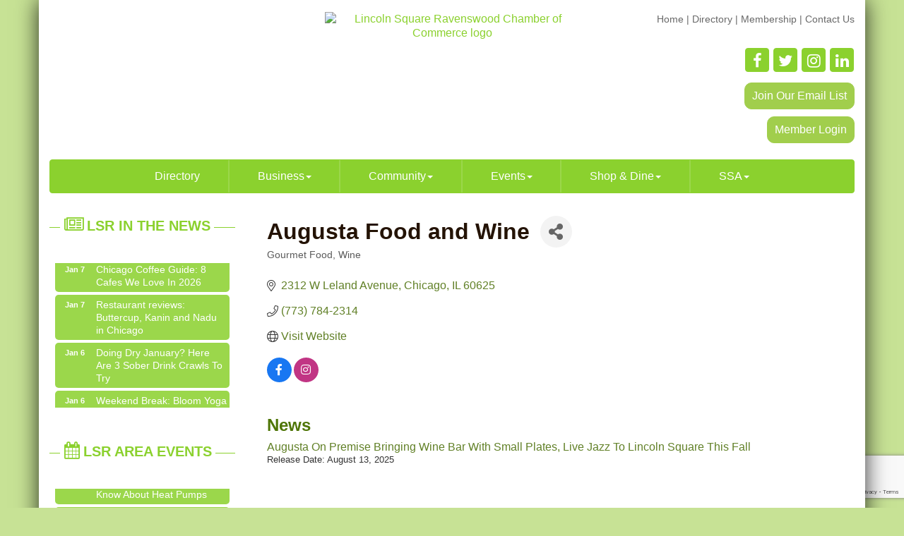

--- FILE ---
content_type: text/html; charset=utf-8
request_url: https://www.lincolnsquare.org/list/member/augusta-food-and-wine-chicago-1701.htm
body_size: 20745
content:


<!DOCTYPE html>
<!--[if lt IE 7]> <html dir="ltr" lang="en-US" class="ie6"> <![endif]-->
<!--[if IE 7]>    <html dir="ltr" lang="en-US" class="ie7"> <![endif]-->
<!--[if IE 8]>    <html dir="ltr" lang="en-US" class="ie8"> <![endif]-->
<!--[if gt IE 8]><!--> <html dir="ltr" lang="en-US"> <!--<![endif]-->

<!-- BEGIN head -->
<head>
<!-- start injected HTML (CCID=697) -->
<!-- page template: https://www.lincolnsquare.org/PublicLayout -->
<meta name="keywords" content="  " />
<meta name="description" content="Augusta Food and Wine | Gourmet Food | Wine" />
<link href="https://www.lincolnsquare.org/integration/customerdefinedcss?_=z9_Kzg2" rel="stylesheet" type="text/css" />
<!-- link for rss not inserted -->
<link rel="canonical" href="https://www.lincolnsquare.org/list/member/augusta-food-and-wine-chicago-1701.htm" />
<!-- end injected HTML -->

	<!--Meta Tags-->
	<meta http-equiv="Content-Type" content="text/html; charset=UTF-8" />
    <meta charset="utf-8">
	<!--Title-->
	<title>Augusta Food and Wine | Gourmet Food | Wine - Lincoln Square Ravenswood Chamber of Commerce, IL</title>
    <!--Favicon-->
    <link rel="shortcut icon" href="https://chambermaster.blob.core.windows.net/userfiles/UserFiles/chambers/697/CMS/Chamber_Logo/LIN_Chamber_Logo_200px.png" type="image/x-icon" />
        
    <!-- Begin Styles -->    
    <!-- Page Header -->
    <script type="text/javascript">
        var BASE_URL = "//www.lincolnsquare.org/";
        var CMS = CMS || {};
        CMS.Warnings = CMS.Warnings || {};
        CMS.Defaults = CMS.Defaults || {};
    </script>
<link href="/Content/bundles/cms-public-styles?v=D8mNTZ-9UqeGhR8ddDkrI_X_p7u8taSdYzURPHS2JXg1" rel="stylesheet"/>
<script src="/Content/bundles/cms-public-header-scripts?v=yPjNtgpZ8y92tvBtDtdFF4JH0RbMuwi-tJnjLPEBD3o1"></script>
    <script type="text/javascript">
        CMS.jQuery = jQuery.noConflict(true);
    </script>
    
    
    
    
<meta http-equiv="X-UA-Compatible" content="IE=edge">
<meta name="viewport" content="width=device-width, initial-scale=1" />
<meta name="format-detection" content="telephone=no">
<link href='https://fonts.googleapis.com/css?family=Oxygen:400,700,300' rel='stylesheet' type='text/css'>
<!-- ===== Base Template Styles ===== -->

<link class="cms-style" href="/services/override/82" rel="stylesheet">
<style>
        .wrapper {
            margin-top: -250px !important;
        }
    </style>


    <link rel="stylesheet" href="//www.lincolnsquare.org/css/default" type="text/css" media="all" id="theme-style" />

    <!-- Site Header -->
<!-- header data -->

<style>
  .wrapperwide {background-color:transparent;}
  .navbar-default .navbar-nav > li > a:hover, .navbar-default .navbar-nav > li > a:focus {color: #618027;}
  .navbar-default .navbar-nav>.open>a, .navbar-default .navbar-nav>.open>a:hover, .navbar-default .navbar-nav>.open>a:focus {background-color: #3b2313; color: #C7E295;}
  .dropdown-menu {background-color: #3b2313;}
  .dropdown-menu>li>a {color:#C7E295;}
  .dropdown-menu>li>a:hover {background-color:#675548; color:#C7E295;}
  .yamm p {color: #c7e295;}

@media (min-width:768px) {

}

@media (min-width:992px) {
.nav>li>a {padding-right: 25px; padding-left: 25px;}
}

@media (min-width:1200px) {
.nav>li>a {padding-right: 40px; padding-left: 40px;}
}

/*--to center header & footer items in tablet & mobile--*/
@media (max-width: 991px) {
.header ul[class*="left"],
.header ul[class*="right"],
.header div[class*="left"],
.header div[class*="right"],
.header p ,
.footer ul[class*="left"],
.footer ul[class*="right"],
.footer div[class*="left"],
.footer div[class*="right"],
.footer p {text-align:center !important;}
}
/*----to hide text on header icons links in small mobile-----*/
@media (max-width: 768px) {header .cms-custom-links .panel-icon span {display:none;}.header .cms-custom-links .sidebar-nav.horizontal .panel-icon {font-size: 18px;}}

</style>    <!-- End Styles -->
        <script>
            (function (i, s, o, g, r, a, m) {
                i['GoogleAnalyticsObject'] = r; i[r] = i[r] || function () {
                    (i[r].q = i[r].q || []).push(arguments)
                }, i[r].l = 1 * new Date(); a = s.createElement(o),
                m = s.getElementsByTagName(o)[0]; a.async = 1; a.src = g; m.parentNode.insertBefore(a, m)
            })(window, document, 'script', '//www.google-analytics.com/analytics.js', 'ga');

            ga('create', 'UA-115557078-1', 'auto');
            ga('send', 'pageview');
        </script>
    <!-- jQuery first, then Popper.js, then Bootstrap JS -->
    <script src="https://code.jquery.com/jquery-3.7.1.min.js" crossorigin="anonymous"></script>
    <script type="text/javascript" src="https://code.jquery.com/ui/1.13.2/jquery-ui.min.js"></script>
<script src="https://www.lincolnsquare.org/Content/bundles/SEO4?v=jX-Yo1jNxYBrX6Ffq1gbxQahkKjKjLSiGjCSMnG9UuU1"></script>
    <script type="text/javascript" src="https://ajax.aspnetcdn.com/ajax/globalize/0.1.1/globalize.min.js"></script>
    <script type="text/javascript" src="https://ajax.aspnetcdn.com/ajax/globalize/0.1.1/cultures/globalize.culture.en-US.js"></script>
    <!-- Required meta tags -->
    <meta charset="utf-8">
    <meta name="viewport" content="width=device-width, initial-scale=1, shrink-to-fit=no">
    <link rel="stylesheet" href="https://code.jquery.com/ui/1.13.2/themes/base/jquery-ui.css" type="text/css" media="all" />
    <script type="text/javascript">
        var MNI = MNI || {};
        MNI.CurrentCulture = 'en-US';
        MNI.CultureDateFormat = 'M/d/yyyy';
        MNI.BaseUrl = 'https://www.lincolnsquare.org';
        MNI.jQuery = jQuery.noConflict(true);
        MNI.Page = {
            Domain: 'www.lincolnsquare.org',
            Context: 299,
            Category: null,
            Member: 1701,
            MemberPagePopup: true
        };
        MNI.LayoutPromise = new Promise(function (resolve) {
            MNI.LayoutResolution = resolve;
        });
        MNI.MemberFilterUrl = 'list';
    </script>


    <script src="https://www.google.com/recaptcha/enterprise.js?render=6LfI_T8rAAAAAMkWHrLP_GfSf3tLy9tKa839wcWa" async defer></script>
    <script>

        const SITE_KEY = '6LfI_T8rAAAAAMkWHrLP_GfSf3tLy9tKa839wcWa';

        // Repeatedly check if grecaptcha has been loaded, and call the callback once it's available
        function waitForGrecaptcha(callback, retries = 10, interval = 1000) {
            if (typeof grecaptcha !== 'undefined' && grecaptcha.enterprise.execute) {
                callback();
            } else if (retries > 0) { 
                setTimeout(() => {
                    waitForGrecaptcha(callback, retries - 1, interval);
                }, interval);
            } else {
                console.error("grecaptcha is not available after multiple attempts");
            }
        }

        // Generates a reCAPTCHA v3 token using grecaptcha.enterprise and injects it into the given form.
        // If the token input doesn't exist, it creates one. Then it executes the callback with the token.
        function setReCaptchaToken(formElement, callback, action = 'submit') {
            grecaptcha.enterprise.ready(function () {
                grecaptcha.enterprise.execute(SITE_KEY, { action: action }).then(function (token) {

                    MNI.jQuery(function ($) {
                        let input = $(formElement).find("input[name='g-recaptcha-v3']");

                        if (input.length === 0) {
                            input = $('<input>', {
                                type: 'hidden',
                                name: 'g-recaptcha-v3',
                                value: token
                            });
                            $(formElement).append(input);
                        }
                        else
                            $(input).val(token);

                        if (typeof callback === 'function') callback(token);
                    })

                });
            });
        }

    </script>




<script src="https://www.lincolnsquare.org/Content/bundles/MNI?v=34V3-w6z5bLW9Yl7pjO3C5tja0TdKeHFrpRQ0eCPbz81"></script>


    <meta property='og:url' content='https://www.lincolnsquare.org/list/member/augusta-food-and-wine-chicago-1701.htm' />
<meta property='og:title' content='Augusta Food and Wine' />
<meta property='og:image' content='https://chambermaster.blob.core.windows.net/images/customers/697/members/1701/logos/MEMBER_LOGO/Augusta_ScriptLogo_CMYK_300dpi.jpg' />

    <!-- Bootstrap CSS -->
    <link type="text/css" href="https://www.lincolnsquare.org/Content/SEO4/css/bootstrap/bootstrap-ns.min.css" rel="stylesheet" />
<link href="https://www.lincolnsquare.org/Content/SEO4/css/fontawesome/css/fa.bundle?v=ruPA372u21djZ69Q5Ysnch4rq1PR55j8o6h6btgP60M1" rel="stylesheet"/>
<link href="https://www.lincolnsquare.org/Content/SEO4/css/v4-module.bundle?v=teKUclOSNwyO4iQ2s3q00X0U2jxs0Mkz0T6S0f4p_241" rel="stylesheet"/>
<meta name="referrer" content="origin" /></head>
 <!-- Begin body -->
<body class="cmsbackground">
    


<div id="page-layout" pageLayout="Left Sidebar" pageId=15174>
    


<div class="wrapperwide"></div>
<div class="wrapper">
	<header>
		<div class="container header">
			<div class="row">
				<div class="col-md-12"> 
					<!--Global Head3--> 
					
<div class="page-area  global" pageareaid="Head 0">
    <ul class="cms-widgets">
    </ul>
</div>
 </div>
			</div>
			<div class="row">
				<div class="col-md-4 logo"> 
					<!-- Global Head1 --> 
					
<div class="page-area  global" pageareaid="Head 1">
    <ul class="cms-widgets">
    </ul>
</div>

					 </div>
				<div class="col-md-8">
					<div class="row">
						<div class="col-xs-12">
<div class="page-area  global" pageareaid="Head 2">
    <ul class="cms-widgets">
    </ul>
</div>
</div>
					</div>
					<div class="row">
						<div class="col-md-6">
<div class="page-area  global" pageareaid="Head 3">
    <ul class="cms-widgets">

<li class="cms-widget published " contentid="60691" pageareaid="Head 3" order="0" contenttypeid="8">
        <!--  -->
    
    <div class="cms-image-widget center">
            <a href="/" >
                    <img style="max-width:100%" alt="Lincoln Square Ravenswood Chamber of Commerce logo" src="https://chambermaster.blob.core.windows.net/userfiles/UserFiles/chambers/697/CMS/Chamber_Logo/LIN_Chamber_Logo_200px.png">

            </a>
    </div>

    <span style="clear:both;display:block;"></span>
</li>


 

    </ul>
</div>
</div>
						<div class="col-md-6">
<div class="page-area  global" pageareaid="Head 4">
    <ul class="cms-widgets">

<li class="cms-widget published " contentid="60688" pageareaid="Head 4" order="0" contenttypeid="6">
        <!-- 
    <span>Generic</span>
 -->
    

    <div class="cms-design-panel" id="content-60688">
<div class="top menu">
<p><span style="font-size:14px;"><a href="/"><span style="color:#696969;">Home</span></a><span style="color:#696969;"> | </span></span><span style="color:#696969;"></span><span style="font-size:14px;"><a href="/list"><span style="color:#696969;">Directory</span></a><span style="color:#696969;"> | </span></span><span style="font-size:14px;"><a href="http://www.lincolnsquare.org/membership-benefits"><span style="color:#696969;">Membership</span></a><span style="color:#696969;"> | </span></span><span style="font-size:14px;"><a href="/contact"><span style="color:#696969;">Contact Us</span></a></span></p>
</div>
    </div>

    <span style="clear:both;display:block;"></span>
</li>


 


<li class="cms-widget published " contentid="63120" pageareaid="Head 4" order="1" contenttypeid="6">
        <!-- 
    <span>Generic</span>
 -->
    

    <div class="cms-design-panel" id="content-63120">
<br/>    </div>

    <span style="clear:both;display:block;"></span>
</li>


 


<li class="cms-widget published " contentid="60694" pageareaid="Head 4" order="2" contenttypeid="9">
        <!--  -->
    
    <div class="cms-cm-icons">
        <ul class="cms-icon-links fixed  icon-links-primary  right " count="4" id="content-60694">
                <li class="cms-icon-link">
                    <a href="https://www.facebook.com/LSRCC.Chicago/" target=&quot;_blank&quot;>
                        <div class="panel-icon">
                                <i class="fa fa-facebook flat-social" title="Icon Link"></i>
                                                    </div>
                    </a>
                </li>
                <li class="cms-icon-link">
                    <a href="https://twitter.com/LSRCC_Chicago" target=&quot;_blank&quot;>
                        <div class="panel-icon">
                                <i class="fa fa-twitter flat-social" title="Icon Link"></i>
                                                    </div>
                    </a>
                </li>
                <li class="cms-icon-link">
                    <a href="https://www.instagram.com/lsrcc_chicago/" target=&quot;_blank&quot;>
                        <div class="panel-icon">
                                <i class="fa fa-instagram flat-social" title="Icon Link"></i>
                                                    </div>
                    </a>
                </li>
                <li class="cms-icon-link">
                    <a href="https://www.linkedin.com/company/lincoln-square-ravenswood-chamber-of-commerce" target=&quot;_blank&quot;>
                        <div class="panel-icon">
                                <i class="fa fa-linkedin flat-social" title="Icon Link"></i>
                                                    </div>
                    </a>
                </li>
        </ul>
    </div>

    <span style="clear:both;display:block;"></span>
</li>


 


<li class="cms-widget published " contentid="448194" pageareaid="Head 4" order="3" contenttypeid="6">
        <!-- 
    <span>Generic</span>
 -->
    

    <div class="cms-design-panel" id="content-448194">
<!-- BEGIN: Constant Contact Email List Form Button -->
<div align="center">
<p style="text-align: right;"><a class="button" href="https://visitor.r20.constantcontact.com/d.jsp?llr=jlayb6bab&amp;p=oi&amp;m=1101560283497&amp;sit=4ogjdcecb&amp;f=64e301e8-20c8-40eb-9b74-9bdd50f63057" style="background-color: rgb(161, 206, 76); border: 1px solid rgb(161, 206, 76); color: rgb(255, 255, 255); display: inline-block; padding: 8px 10px; text-shadow: none; border-radius: 10px;" target="_blank">Join Our Email List</a><!-- BEGIN: Email Marketing you can trust --></p>
</div>
    </div>

    <span style="clear:both;display:block;"></span>
</li>


 


<li class="cms-widget published " contentid="92075" pageareaid="Head 4" order="4" contenttypeid="6">
        <!-- 
    <span>Generic</span>
 -->
    

    <div class="cms-design-panel" id="content-92075">
<p style="text-align: right;"><a class="button" href="http://www.lincolnsquare.org/login" style="background-color: rgb(161, 206, 76); border: 1px solid rgb(161, 206, 76); color: rgb(255, 255, 255); display: inline-block; padding: 8px 10px; text-shadow: none; border-radius: 10px;" target="_blank">Member Login</a></p>
    </div>

    <span style="clear:both;display:block;"></span>
</li>


 

    </ul>
</div>
</div>
					</div>
					<div class="row">
						<div class="col-md-12">
<div class="page-area  global" pageareaid="Head 5">
    <ul class="cms-widgets">

<li class="cms-widget " contentid="63121" pageareaid="Head 5" order="0" contenttypeid="6">
        <!-- 
    <span>Generic</span>
 -->
    


    <span style="clear:both;display:block;"></span>
</li>


 

    </ul>
</div>
</div>
					</div>
				</div>
			</div>
			<div class="row">
				<div class="col-md-6"> 
<div class="page-area  global" pageareaid="Head 6">
    <ul class="cms-widgets">
    </ul>
</div>
 </div>
				<div class="col-md-6"> 
<div class="page-area  global" pageareaid="Head 7">
    <ul class="cms-widgets">
    </ul>
</div>
 </div>
			</div>
			<div class="row">
				<div class="col-md-12"> 
<div class="page-area  global" pageareaid="Head 8">
    <ul class="cms-widgets">
    </ul>
</div>
 </div>
			</div>
		</div>
	</header>
	<!-- Navigation -->
	<nav class="navbar navbar-default" role="navigation"> 
		<!-- mobile display -->
		<div class="navbar-header">
			<button type="button" class="navbar-toggle" data-toggle="collapse" data-target="#bs-example-navbar-collapse-1"> <span class="sr-only">Toggle navigation</span> <span class="icon-bar"></span> <span class="icon-bar"></span> <span class="icon-bar"></span></button>
		</div>
		<!-- Collect the nav links, forms, and other content for toggling -->
		<div class="collapse navbar-collapse" id="bs-example-navbar-collapse-1">
			<div id="cm-cms-menu"> 

<ul menu-id="602" class="nav navbar-nav yamm basic-mega cms-bootstrap-menu">
            <li ><a href="/list/" target="_self">Directory</a></li>
        <li class="dropdown" navigation-id="37336">
            <a href="#" class="dropdown-toggle" data-toggle="dropdown" target="_self">Business<b class="caret"></b></a>
            <ul class="dropdown-menu">
                <li>
                    <div class="yamm-content">
                            <div class="row">
        <ul class="col-sm-3 list-unstyled">
                <li>
                    <p><strong>Who We Are</strong></p>
                </li>
                    <li><a href="/about-us" target="_self">About Us</a></li>
                    <li><a href="/groups/GroupRoster/board-of-directors-18" target="_self">Board of Directors</a></li>
                    <li><a href="/groups/GroupRoster/staff-volunteers-22" target="_self">Staff</a></li>
                    <li><a href="/contact/" target="_self">Contact Us</a></li>
        </ul>
        <ul class="col-sm-3 list-unstyled">
                <li>
                    <p><strong>Membership</strong></p>
                </li>
                    <li><a href="/membership-benefits" target="_self">Membership Benefits</a></li>
                    <li><a href="/member/newmemberapp/" target="_self">Member Application</a></li>
                    <li><a href="/members/" target="_self">Member Directory</a></li>
                    <li><a href="/membertomember/" target="_self">Member to Member Deals</a></li>
                    <li><a href="/login/" target="_self">Member Login</a></li>
        </ul>
        <ul class="col-sm-3 list-unstyled">
                <li>
                    <p><strong>Business Events</strong></p>
                </li>
                    <li><a href="/beans-and-brews" target="_self">Beans and Brews - Networking Opportunities</a></li>
                    <li><a href="/legislative-series" target="_self">Legislative Series</a></li>
        </ul>
        <ul class="col-sm-3 list-unstyled">
                <li>
                    <p><strong>Neighborhood Business Development Center</strong></p>
                </li>
                    <li><a href="/business-resources" target="_self">Business Resources</a></li>
                    <li><a href="/commercial-vacancies" target="_self">Commercial Vacancies</a></li>
        </ul>
            </div>

                    </div>
                </li>
            </ul>
        </li>
        <li class="dropdown" navigation-id="48808">
            <a href="#" class="dropdown-toggle" data-toggle="dropdown" target="_self">Community<b class="caret"></b></a>
            <ul class="dropdown-menu">
                <li>
                    <div class="yamm-content">
                            <div class="row">
        <ul class="col-sm-3 list-unstyled">
                <li>
                    <p><strong>The Neighborhood</strong></p>
                </li>
                    <li><a href="/about" target="_self">About</a></li>
                    <li><a href="/cultural-information" target="_self">Cultural Information</a></li>
                    <li><a href="/ainslie-arts-plaza" target="_self">Ainslie Arts Plaza</a></li>
                    <li><a href="/getting-here" target="_self">Getting Here</a></li>
                    <li><a href="/news/" target="_self">In the News</a></li>
                    <li><a href="/new-development" target="_self">Local Development</a></li>
        </ul>
        <ul class="col-sm-3 list-unstyled">
                <li>
                    <p><strong>Living Here</strong></p>
                </li>
                    <li><a href="/list/ql/real-estate-moving-storage-20" target="_self">Real Estate</a></li>
                    <li><a href="/list/ql/government-education-individuals-8" target="_self">Education</a></li>
                    <li><a href="/list/ql/family-community-civic-organizations-9" target="_self">Government</a></li>
                    <li><a href="/marketspace/" target="_self">Market Space</a></li>
                    <li><a href="/jobs/" target="_self">Job Postings</a></li>
        </ul>
        <ul class="col-sm-3 list-unstyled">
                <li>
                    <p><strong>Visiting Here</strong></p>
                </li>
                    <li><a href="/list/ql/lodging-travel-15" target="_self">Places to Stay</a></li>
                    <li><a href="/list/ql/shopping-specialty-retail-23" target="_self">Where to Shop</a></li>
                    <li><a href="/list/ql/arts-culture-entertainment-3" target="_self">Things to Do</a></li>
                    <li><a href="/map/" target="_self">Map</a></li>
                    <li><a href="/weather/" target="_self">Weather</a></li>
        </ul>
            </div>

                    </div>
                </li>
            </ul>
        </li>
        <li class="dropdown" navigation-id="37332">
            <a href="#" class="dropdown-toggle" data-toggle="dropdown" target="_self">Events<b class="caret"></b></a>
            <ul class="dropdown-menu">
                <li>
                    <div class="yamm-content">
                            <div class="row">
        <ul class="col-sm-3 list-unstyled">
                <li>
                    <p><strong>Summer</strong></p>
                </li>
                    <li><a href="/summer" target="_self">Summer in LSR</a></li>
                    <li><a href="/farmers-market" target="_self">Farmers Market</a></li>
                    <li><a href="https://www.squareroots.org" target="_blank">Square Roots</a></li>
                    <li><a href="/summer-concert-series" target="_self">Summer Concert Series</a></li>
                    <li><a href="/the-great-bake-walk" target="_self">The Great Bake Walk</a></li>
        </ul>
        <ul class="col-sm-3 list-unstyled">
                <li>
                    <p><strong>Fall</strong></p>
                </li>
                    <li><a href="/fall" target="_self">Fall in LSR</a></li>
                    <li><a href="/apple-fest" target="_self">Apple Fest</a></li>
                    <li><a href="/fall-wine-stroll" target="_self">Fall Wine Stroll</a></li>
                    <li><a href="/halloween-happenings" target="_self">Halloween Happenings</a></li>
                    <li><a href="/farmers-market" target="_self">Farmers Market</a></li>
        </ul>
        <ul class="col-sm-3 list-unstyled">
                <li>
                    <p><strong>Holiday</strong></p>
                </li>
                    <li><a href="/holidays" target="_self">Holidays in LSR</a></li>
                    <li><a href="/artists-sunday" target="_self">Artists Sunday</a></li>
                    <li><a href="/lsr-cyber-monday" target="_self">Cyber Monday</a></li>
                    <li><a href="/shop-late-ravenswood" target="_self">Shop Late Ravenswood</a></li>
                    <li><a href="/giving-tuesday" target="_self">Giving Tuesday</a></li>
                    <li><a href="/lsr-plaid-friday" target="_self">Plaid Friday / Black Friday</a></li>
                    <li><a href="/small-business-saturday" target="_self">Small Business Saturday</a></li>
                    <li><a href="/shop-late-lincoln" target="_self">Shop Late Lincoln Square</a></li>
                    <li><a href="/the-great-bake-walk-holiday-edition" target="_self">The Great Bake Walk: Holiday Edition</a></li>
        </ul>
        <ul class="col-sm-3 list-unstyled">
                <li>
                    <p><strong>Winter / Spring</strong></p>
                </li>
                    <li><a href="/farmers-market" target="_self">Farmers Market</a></li>
                    <li><a href="/international-womens-day-market" target="_self">International Women&#39;s Day Market</a></li>
                    <li><a href="/north-side-restaurant-week" target="_self">North Side Restaurant Week</a></li>
                    <li><a href="/spring-wine-stroll" target="_self">Spring Wine Stroll</a></li>
        </ul>
            </div>
    <div class="row">
        <ul class="col-sm-3 list-unstyled">
                <li>
                    <p><strong>More Local Events</strong></p>
                </li>
                    <li><a href="/events/" target="_self">Events List</a></li>
                    <li><a href="/events/calendar/" target="_self">Events Calendar</a></li>
        </ul>
            </div>

                    </div>
                </li>
            </ul>
        </li>
        <li class="dropdown" navigation-id="123611">
            <a href="#" class="dropdown-toggle" data-toggle="dropdown" target="_self">Shop &amp; Dine<b class="caret"></b></a>
            <ul class="dropdown-menu">
                <li>
                    <div class="yamm-content">
                            <div class="row">
        <ul class="col-sm-3 list-unstyled">
                <li>
                    <p><strong>Shopping &amp; Dining Events</strong></p>
                </li>
                    <li><a href="/coffee-bingo" target="_self">Coffee Bingo</a></li>
                    <li><a href="/shop-late-ravenswood" target="_self">Shop Late Ravenswood</a></li>
                    <li><a href="/lsr-cyber-monday" target="_self">Cyber Monday in LSR</a></li>
                    <li><a href="https://www.lincolnsquare.org/north-side-restaurant-week" target="_blank">North Side Restaurant Week</a></li>
                    <li><a href="/lsr-plaid-friday" target="_self">Plaid Friday / Black Friday</a></li>
                    <li><a href="/shop-late-lincoln" target="_self">Shop Late Lincoln Square</a></li>
                    <li><a href="/small-business-saturday" target="_self">Small Business Saturday</a></li>
        </ul>
        <ul class="col-sm-3 list-unstyled">
                <li>
                    <p><strong>Shopping &amp; Dining Promotions</strong></p>
                </li>
                    <li><a href="/new-year-celebrations" target="_self">New Year&#39;s Celebrations</a></li>
                    <li><a href="/wellness" target="_self">Wellness</a></li>
                    <li><a href="/fat-tuesday" target="_self">Fat Tuesday</a></li>
                    <li><a href="/valentines-day" target="_self">Valentine&#39;s Day</a></li>
                    <li><a href="/pie-day" target="_self">Pi(e) Day</a></li>
                    <li><a href="/st.-patricks-day" target="_self">St. Patrick&#39;s Day</a></li>
                    <li><a href="/easter" target="_self">Easter &amp; Passover</a></li>
                    <li><a href="/mothers-day" target="_self">Mother&#39;s Day</a></li>
                    <li><a href="/fathers-day" target="_self">Father&#39;s Day</a></li>
                    <li><a href="/holidays" target="_self">Holidays</a></li>
                    <li><a href="/thanksgiving" target="_self">Thanksgiving</a></li>
        </ul>
        <ul class="col-sm-3 list-unstyled">
                <li>
                    <p><strong>Directory</strong></p>
                </li>
                    <li><a href="http://www.lincolnsquare.org/list/ql/restaurants-food-beverages-22" target="_self">Bars &amp; Restaurants</a></li>
                    <li><a href="http://www.lincolnsquare.org/list/ql/shopping-specialty-retail-23" target="_self">Shopping &amp; Specialty Retail</a></li>
        </ul>
                    <div class="col-sm-3 list-unstyled">
                    <div>
                        <a href="https://app.yiftee.com/gift-card/lincoln-square-chicago" target="_blank">LSR Community eGift Card</a>
                    </div>
            </div>
    </div>
    <div class="row">
        <ul class="col-sm-3 list-unstyled">
                <li>
                    <p><strong>On-Going Deals</strong></p>
                </li>
                    <li><a href="/happy-hours-and-daily-specials" target="_self">Happy Hours and Daily Specials</a></li>
                    <li><a href="/hotdeals/" target="_self">Hot Deals</a></li>
        </ul>
            </div>

                    </div>
                </li>
            </ul>
        </li>
        <li class="dropdown" navigation-id="48802">
            <a href="#" class="dropdown-toggle" data-toggle="dropdown" target="_self">SSA<b class="caret"></b></a>
            <ul class="dropdown-menu">
                <li>
                    <div class="yamm-content">
                            <div class="row">
        <ul class="col-sm-3 list-unstyled">
                <li>
                    <p><strong>Homepage</strong></p>
                </li>
                    <li><a href="/neighborhood-improvement-program" target="_self">SSA Homepage</a></li>
        </ul>
        <ul class="col-sm-3 list-unstyled">
                <li>
                    <p><strong>Our SSA</strong></p>
                </li>
                    <li><a href="/SSA-About" target="_self">What is an SSA?</a></li>
                    <li><a href="/SSA-Programs" target="_self">What We Do</a></li>
                    <li><a href="/SSA-Program-Administration" target="_self">Who We Are</a></li>
                    <li><a href="/SSA-Service-Area" target="_self">Where We Serve</a></li>
                    <li><a href="/SSA-No-21-Meeting-Calendar" target="_self">Meeting Calendar</a></li>
                    <li><a href="/requests-for-proposals" target="_self">RFPs &amp; Applications</a></li>
        </ul>
        <ul class="col-sm-3 list-unstyled">
                <li>
                    <p><strong>Our Programs</strong></p>
                </li>
                    <li><a href="/parking-pulse-study" target="_self">Parking Pulse Study</a></li>
                    <li><a href="/SSA-No-21-Customer-Attraction" target="_self">Customer Attraction</a></li>
                    <li><a href="/SSA-No-21-Public-Beautification" target="_self">Public Beautification</a></li>
                    <li><a href="/SSA-No-21-Holiday-Decor" target="_self">Holiday Decor</a></li>
                    <li><a href="/SSA-No-21-Bike-Infrastructure" target="_self">Bike Infrastructure</a></li>
                    <li><a href="/paintworks" target="_self">PaintWorks</a></li>
        </ul>
        <ul class="col-sm-3 list-unstyled">
                <li>
                    <p><strong>Reports &amp; Plans</strong></p>
                </li>
                    <li><a href="/SSA-Strategic-Plan" target="_self">Strategic Plan</a></li>
                    <li><a href="/SSA-Master-Plan" target="_self">Master Plan</a></li>
                    <li><a href="/SSA-No-21-Annual-Reports" target="_self">Annual Reports</a></li>
        </ul>
            </div>
    <div class="row">
        <ul class="col-sm-3 list-unstyled">
                <li>
                    <p><strong>Support</strong></p>
                </li>
                    <li><a href="/facade-restoration" target="_self">Facade Restoration</a></li>
                    <li><a href="/commercial-vacancies" target="_self">Reducing Vacancies</a></li>
                    <li><a href="/SSA-No-21-Security-Initiatives" target="_self">Security Initiatives</a></li>
        </ul>
            </div>

                    </div>
                </li>
            </ul>
        </li>

</ul>


 </div>
		</div>
		<!-- /.navbar-collapse --> 
	</nav>
	<main>
		<div class="container content no-padding">
			<div class="row">
				<div class="col-md-12">
<div class="page-area  global" pageareaid="Layout Top 0">
    <ul class="cms-widgets">
    </ul>
</div>
</div>
				<div class="col-md-12">
<div class="page-area  local" pageareaid="1">
    <ul class="cms-widgets">
    </ul>
</div>
</div>
			</div>
			<div class="row">
				<div class="col-md-9 col-md-push-3"> 
<div class="page-area  local" pageareaid="Main">
    <ul class="cms-widgets">

<li class="cms-widget published " contentid="321346" pageareaid="Main" order="0" contenttypeid="6">
        <!-- 
    <span>Generic</span>
 -->
    

    <div class="cms-design-panel" id="content-321346">
<p>    <div id="gzns">
        



<div class="container-fluid gz-search-details" itemscope="itemscope" itemtype="http://schema.org/LocalBusiness">
    <!--member detail page header -->
  <!--page title and share buttons -->
  <div class="row gz-details-header">
        <div class="col-auto pr-0 gz-details-logo-col">
		    
	    </div>
	    <div class="col pl-0">
		    <div class="d-flex gz-details-head">
                    <h1 class="gz-pagetitle" itemprop="name">Augusta Food and Wine</h1>
			    <!-- share Button trigger modal -->
		            <button id="shareDrop" type="button" class="gz-share-btn" data-toggle="modal" data-target="#shareModal" aria-label="Share Button"> <i class="gz-fas gz-fa-share-alt"></i></button>
		    </div>
		            <div class="gz-details-categories">
		                <h5 class="gz-subtitle sr-only">Categories</h5>
		                <p><span class="gz-cat">Gourmet Food</span><span class="gz-cat">Wine</span></p>
		            </div>
	    </div>
  </div>
  <!-- row for links and map -->
  <div class="row gz-details-links">
    <div class="col-sm-7 col-md-8">
      <ul class="list-group gz-list-group">
              <li class="list-group-item gz-card-address">
			    <a href="https://www.google.com/maps?q=2312%20W%20Leland%20Avenue,%20Chicago,%20IL,%2060625" onclick="MNI.Hit.MemberMap(1701)" target="_blank" class="card-link" itemprop="address" itemscope="itemscope" itemtype="http://schema.org/PostalAddress">
                    <i class="gz-fal gz-fa-map-marker-alt"></i>
                    <span class="gz-street-address" itemprop="streetAddress">2312 W Leland Avenue</span>
                    
                    
                    
                    <span class="gz-address-city" itemprop="addressLocality">Chicago</span>
                    <span itemprop="addressRegion">IL</span>
                    <span itemprop="postalCode">60625</span>
                </a>
              </li>
        <li class="list-group-item gz-card-phone">
			<a href="tel:7737842314" class="card-link"><i class="gz-fal gz-fa-phone"></i><span itemprop="telephone">(773) 784-2314</span></a>
		</li>
        
        
        
        <li class="list-group-item gz-card-website">
			<a href="http://www.augustafoodandwine.com" onclick="MNI.Hit.MemberWebsite(1701)" target="_blank" itemprop="url" class="card-link"><i class="gz-fal gz-fa-globe"></i><span itemprop="sameAs">Visit Website</span></a>
		</li>

            <li class="list-group-item gz-card-social">
              <a class="gz-social-facebook" target="_blank" href="https://www.facebook.com/Augusta-Food-Wine-56657233518/" title="View on Facebook"><i class="gz-fab gz-fa-facebook-f"></i></a><a class="gz-social-instagram" target="_blank" href="https://www.instagram.com/augustafoodandwine/" title="View on Instagram"><i class="gz-fab gz-fa-instagram"></i></a>
            </li>
      </ul>
      
	  
    </div>
    <div class="col-sm-5 col-md-4">
        <div class="gz-map embed-responsive embed-responsive-16by9 fitvidsignore">
            <iframe src="https://www.google.com/maps/embed/v1/place?key=AIzaSyAACLyaFddZFsbbsMCsSY4lq7g6N4ycArE&amp;q=2312%20W%20Leland%20Avenue,%20Chicago,%20IL,%2060625" width="600" height="450" frameborder="0" style="border:0" allowfullscreen></iframe>
        </div>
        
    </div>
  </div>


  <!-- row for about -->
  

  <!-- row for video and highlights -->
  <div class="row gz-video-highlights">
    <!-- if no video, omit entire gz-details-video column below -->
    

	<!-- if no highlights, omit entire gz-details-highlights column below -->
  </div>

<!-- row for images, omit entire row if none exist. Each image will pull up modal with the full size image in it. Same module, unique image, see https://getbootstrap.com/docs/4.1/components/modal/#varying-modal-content -->
<!-- row for news -->
    <div id="news" class="row gz-details-news">
        <div class="col">
        <h3 class="gz-subtitle">News</h3>
            <div class="gz-newrelease">
                <div class="gz-title"><a href="https://www.lincolnsquare.org/news/details/augusta-on-premise-bringing-wine-bar-with-small-plates-live-jazz-to-lincoln-square-this-fall">Augusta On Premise Bringing Wine Bar With Small Plates, Live Jazz To Lincoln Square This Fall</a></div>
                    <div class="gz-expdate">Release Date: August 13, 2025</div>
            </div>
        </div>
    </div>
<!-- row for jobs -->

<!-- row for Hot Deals -->

<!-- row for Events -->


     <!-- share Modal for share button next to page title -->
     <div class="modal share-modal fade" id="shareModal" tabindex="-1" role="dialog" aria-labelledby="shareModaLabel" aria-hidden="true">
          <div class="modal-dialog" role="document">
               <div class="modal-content">
                    <div class="modal-header">
                         <h5 class="modal-title" id="shareModaLabel">Share</h5>
                         <button type="button" class="close" data-dismiss="modal" aria-label="Close"> <span aria-hidden="true">&times;</span> </button>
                    </div>
                    <div class="modal-body">
                         <!--add <a> for each option that currently exists-->
                         <a class="gz-shareprint" rel="nofollow" href="https://www.lincolnsquare.org/list/member/augusta-food-and-wine-chicago-1701.htm?rendermode=print" title="Print this page" rel="nofollow" target="_blank" onclick="return!MNI.Window.Print(this)"><i class="gz-fal gz-fa-print"></i>Print</a>
                         <a class="gz-shareemail" href="#" data-toggle="modal" data-target="#gz-info-contactfriend" title="Share by Email"><i class="gz-fal gz-fa-envelope"></i>Email</a>
                         <a class="gz-sharefacebook" href="https://www.facebook.com/sharer.php?u=https%3a%2f%2fwww.lincolnsquare.org%2flist%2fmember%2faugusta-food-and-wine-chicago-1701&amp;p[title]=Augusta+Food+and+Wine" title="Share on Facebook"><i class="gz-fab gz-fa-facebook"></i>Facebook</a>
                         <a class="gz-sharetwitter" href="https://www.twitter.com/share?url=https://www.lincolnsquare.org/list/member/augusta-food-and-wine-chicago-1701&amp;text=Augusta+Food+and+Wine" title="Share on Twitter"><i class="gz-fab gz-fa-x-twitter"></i>Twitter</a>
                         <a class="gz-sharelinkedin" href="https://www.linkedin.com/shareArticle?mini=true&amp;url=https%3a%2f%2fwww.lincolnsquare.org%2flist%2fmember%2faugusta-food-and-wine-chicago-1701&amp;title=Augusta+Food+and+Wine" title="Share on LinkedIn"><i class="gz-fab gz-fa-linkedin"></i>LinkedIn</a>
                         <a class="gz-sharepinterest" href="https://pinterest.com/pin/create/button/?url=https%3a%2f%2fwww.lincolnsquare.org%2flist%2fmember%2faugusta-food-and-wine-chicago-1701&amp;media=https%3a%2f%2fchambermaster.blob.core.windows.net%2fimages%2fcustomers%2f697%2fmembers%2f1701%2flogos%2fMEMBER_LOGO%2fAugusta_ScriptLogo_CMYK_300dpi.jpg&amp;description=" title="Share on Pinterest"><i class="gz-fab gz-fa-pinterest"></i>Pinterest</a>
                    </div>
                    <div class="modal-footer">
                         <button type="button" class="btn" data-dismiss="modal">Close</button>
                    </div>
               </div>
          </div>
     </div>
     <div class="modal share-modal fade" id="gz-info-contactfriend" tabindex="-1" role="dialog" aria-labelledby="contactFriendLabel" aria-hidden="true">
        <div class="modal-dialog" role="document">
            <div class="modal-content">
                <div class="modal-header">
                    <h5 class="modal-title" id="contactFriendLabel">Tell a Friend</h5>
                    <button type="button" class="close" data-dismiss="modal" aria-label="Close"> <span aria-hidden="true">&times;</span> </button>
                </div>
                <div class="modal-body"></div>
                <div class="modal-footer">
                    <button type="button" class="btn send-btn">Send Request</button><button type="button" class="btn" data-dismiss="modal">Cancel</button>
                </div>
            </div>
        </div>
     </div>
     <!-- end of Modal -->
     <form id="gz-directory-contactform" action="https://www.lincolnsquare.org/inforeq/contactmembers" method="post" target="_blank" style="display:none">
        <input type="hidden" name="targets" value="1701" />
        <input type="hidden" name="command" value="addSingleMember" />
        <input id="contactform-repid" type="hidden" name="repid" value="" />
    </form>
</div>

        
    <script type="text/javascript">
        MNI.ITEM_TYPE = 0;
        MNI.ITEM_ID = 1701;
        (function ($) {
            $('#gz-directory-contactmember').click(function (e) {
                e.preventDefault();
                $('#gz-directory-contactform').submit();
            });

            $('.gz-directory-contactrep').click(function (e) {
                e.preventDefault();
                var id = $(this).attr('repid')
                $('#contactform-repid').val(id);
                $('#gz-directory-contactform').submit();
            });


        })(MNI.jQuery);
    </script>

        <!-- JavaScript for Bootstrap 4 components -->
        <!-- js to make 4 column layout instead of 3 column when the module page content area is larger than 950, this is to accomodate for full-width templates and templates that have sidebars-->
        <script type="text/javascript">
            (function ($) {
                $(function () {
                    var $gzns = $('#gzns');
                    var $info = $('#gzns').find('.col-sm-6.col-md-4');
                    if ($gzns.width() > 950) {
                        $info.addClass('col-lg-3');
                    }

                    var store = window.localStorage;
                    var key = "7-list-view";
                    var printKey = "24-list-view";
                    $('.gz-view-btn').click(function (e) {
                        e.preventDefault();
                        $('.gz-view-btn').removeClass('active');
                        $(this).addClass('active');
                        if ($(this).hasClass('gz-list-view')) {
                            store.setItem(key, true);
                            store.setItem(printKey, true);
                            $('.gz-list-card-wrapper').removeClass('col-sm-6 col-md-4').addClass('gz-list-col');
                        } else {
                            store.setItem(key, false);
                            store.setItem(printKey, false);
                            $('.gz-list-card-wrapper').addClass('col-sm-6 col-md-4').removeClass('gz-list-col');
                        }
                    });
                    
                    var isListView = store.getItem(key) == null ? MNI.DEFAULT_LISTING : store.getItem(key) == "true";
                    if (isListView) $('.gz-view-btn.gz-list-view').click();
                    store.setItem(printKey, isListView);
                    MNI.LayoutResolution();

                    (function ($modal) {
                        if ($modal[0]) {
                            $('#gz-info-contactfriend').on('shown.bs.modal', function (e) {
                                $modal.css('max-height', $(window).height() + 'px');
                                $modal.addClass('isLoading');
                                $.ajax({ url: MNI.BaseUrl + '/inforeq/contactFriend?itemType='+MNI.ITEM_TYPE+'&itemId='+MNI.ITEM_ID })
                                    .then(function (r) {
                                        $modal.find('.modal-body')
                                            .html($.parseHTML(r.Html));
                                        $modal.removeClass('isLoading');
                                        $('#gz-info-contactfriend').addClass('in');
                                        $.getScript("https://www.google.com/recaptcha/api.js");
                                    });
                            });
                            $('#gz-info-contactfriend .send-btn').click(function () {
                                var $form = $modal.find('form');
                                $modal.addClass('isLoading');
                                $.ajax({
                                    url: $form.attr('action'),
                                    type: 'POST',
                                    data: $form.serialize(),
                                    dataType: 'json'
                                }).then(function (r) {
                                    if (r.Success) $('#gz-info-contactfriend').modal('hide');
                                    else $modal.find('.modal-body').html($.parseHTML(r.Html));
                                    $.getScript("https://www.google.com/recaptcha/api.js");
                                    $modal.removeClass('isLoading');
                                });
                            });
                        }
                    })($('#gz-info-contactfriend .modal-content'));

                    (function ($modal) {
                        if ($modal[0]) {
                            $('#gz-info-subscribe').on('shown.bs.modal', function (e) {
                            $('#gz-info-subscribe .send-btn').show();
                            $modal.addClass('isLoading');
                                $.ajax({ url: MNI.SUBSCRIBE_URL })
                                .then(function (r) {
                                    $modal.find('.modal-body')
                                        .html(r);

                                    $modal.removeClass('isLoading');
                                });
                            });
                            $('#gz-info-subscribe .send-btn').click(function () {
                                var $form = $modal.find('form');
                                $modal.addClass('isLoading');

                                waitForGrecaptcha(() => {
                                    setReCaptchaToken($form, () => {
                                        $.ajax({
                                            url: $form.attr('action'),
                                            type: 'POST',
                                            data: $form.serialize()
                                        }).then(function (r) {
                                            if (r.toLowerCase().search('thank you') != -1) {
                                                $('#gz-info-subscribe .send-btn').hide();
                                            }
                                            $modal.find('.modal-body').html(r);
                                            $modal.removeClass('isLoading');
                                        });
                                    }, "hotDealsSubscribe");
                                })                        
                            });
                        }
                    })($('#gz-info-subscribe .modal-content'));

                    (function ($modal) {
                        $('#gz-info-calendarformat').on('shown.bs.modal', function (e) {
                            var backdropElem = "<div class=\"modal-backdrop fade in\" style=\"height: 731px;\" ></div >";
                            $('#gz-info-calendarformat').addClass('in');                           
                            if (!($('#gz-info-calendarformat .modal-backdrop').length)) {
                                $('#gz-info-calendarformat').prepend(backdropElem);
                            }
                            else {
                                $('#gz-info-calendarformat .modal-backdrop').addClass('in');
                            }
                        });
                        $('#gz-info-calendarformat').on('hidden.bs.modal', function (e) {
                            $('#gz-info-calendarformat').removeClass('in');
                            $('#gz-info-calendarformat .modal-backdrop').remove();
                        });
                        if ($modal[0]) {
                            $('.calendarLink').click(function (e) {
                                $('#gz-info-calendarformat').modal('hide');
                            });
                        }
                    })($('#gz-info-calendarformat .modal-content'));

                    // Constructs the Find Members type ahead suggestion engine. Tokenizes on the Name item in the remote return object. Case Sensitive usage.
                    var members = new Bloodhound({
                        datumTokenizer: Bloodhound.tokenizers.whitespace,
                        queryTokenizer: Bloodhound.tokenizers.whitespace,
                        remote: {
                            url: MNI.BaseUrl + '/list/find?q=%searchTerm',
                            wildcard: '%searchTerm',
                            replace: function () {
                                var q = MNI.BaseUrl + '/list/find?q=' + encodeURIComponent($('.gz-search-keyword').val());
                                var categoryId = $('#catgId').val();
                                var quickLinkId = $('#qlId').val();
                                if (categoryId) {
                                    q += "&catgId=" + encodeURIComponent(categoryId);
                                }
                                if (quickLinkId) {
                                    q += "&qlid=" + encodeURIComponent(quickLinkId);
                                }
                                return q;
                            }
                        }
                    });

                    // Initializing the typeahead using the Bloodhound remote dataset. Display the Name and Type from the dataset via the suggestion template. Case sensitive.
                    $('.member-typeahead').typeahead({
                        hint: false,
                    },
                        {
                            display: 'Name',
                            source: members,
                            limit: Infinity,
                            templates: {
                                suggestion: function (data) { return '<div class="mn-autocomplete"><span class="mn-autocomplete-name">' + data.Name + '</span></br><span class="mn-autocomplete-type">' + data.Type + '</span></div>' }
                            }
                    });

                    $('.member-typeahead').on('typeahead:selected', function (evt, item) {
                        var openInNewWindow = MNI.Page.MemberPagePopup
                        var doAction = openInNewWindow ? MNI.openNewWindow : MNI.redirectTo;

                        switch (item.ResultType) {
                            case 1: // AutocompleteSearchResultType.Category
                                doAction(MNI.Path.Category(item.SlugWithID));
                                break;
                            case 2: // AutocompleteSearchResultType.QuickLink
                                doAction(MNI.Path.QuickLink(item.SlugWithID));
                                break;
                            case 3: // AutocompleteSearchResultType.Member
                                if (item.MemberPageAction == 1) {
                                    MNI.logHitStat("mbrws", item.ID).then(function () {
                                        var location = item.WebParticipation < 10 ? MNI.Path.MemberKeywordSearch(item.Name) : MNI.Path.Member(item.SlugWithID);
                                        doAction(location);
                                    });
                                }
                                else {
                                    var location = item.WebParticipation < 10 ? MNI.Path.MemberKeywordSearch(item.Name) : MNI.Path.Member(item.SlugWithID);
                                    doAction(location);
                                }
                                break;
                        }
                    })

                    $('#category-select').change(function () {
                        // Store the category ID in a hidden field so the remote fetch can use it when necessary
                        var categoryId = $('#category-select option:selected').val();
                        $('#catgId').val(categoryId);
                        // Don't rely on prior locally cached data when the category is changed.
                        $('.member-typeahead').typeahead('destroy');
                        $('.member-typeahead').typeahead({
                            hint: false,
                        },
                            {
                                display: 'Name',
                                source: members,
                                limit: Infinity,
                                templates: {
                                    suggestion: function (data) { return '<div class="mn-autocomplete"><span class="mn-autocomplete-name">' + data.Name + '</span></br><span class="mn-autocomplete-type">' + data.Type + '</span></div>' }
                                }
                            });
                    });
                    MNI.Plugins.AutoComplete.Init('#mn-search-geoip input', { path: '/' + MNI.MemberFilterUrl + '/find-geographic' });
                });
            })(MNI.jQuery);
        </script>
    </div>
</p>
    </div>

    <span style="clear:both;display:block;"></span>
</li>


 


<li class="cms-widget " contentid="314240" pageareaid="Main" order="1" contenttypeid="6">
        <!-- 
    <span>Generic</span>
 -->
    


    <span style="clear:both;display:block;"></span>
</li>


 


<li class="cms-widget " contentid="315568" pageareaid="Main" order="2" contenttypeid="8">
        <!--  -->
    

    <span style="clear:both;display:block;"></span>
</li>


 

    </ul>
</div>

					<div class="row">
						<div class="col-md-6">
<div class="page-area  local" pageareaid="2">
    <ul class="cms-widgets">

<li class="cms-widget " contentid="314242" pageareaid="2" order="0" contenttypeid="6">
        <!-- 
    <span>Generic</span>
 -->
    


    <span style="clear:both;display:block;"></span>
</li>


 


<li class="cms-widget " contentid="316556" pageareaid="2" order="1" contenttypeid="6">
        <!-- 
    <span>Generic</span>
 -->
    


    <span style="clear:both;display:block;"></span>
</li>


 

    </ul>
</div>
</div>
						<div class="col-md-6">
<div class="page-area  local" pageareaid="3">
    <ul class="cms-widgets">

<li class="cms-widget " contentid="315566" pageareaid="3" order="0" contenttypeid="8">
        <!--  -->
    

    <span style="clear:both;display:block;"></span>
</li>


 

    </ul>
</div>
</div>
					</div>
					<div class="row">
						<div class="col-md-6">
<div class="page-area  local" pageareaid="4">
    <ul class="cms-widgets">

<li class="cms-widget " contentid="315401" pageareaid="4" order="0" contenttypeid="11">
        <!-- 
    <span>Generic</span>
 -->
    


    <span style="clear:both;display:block;"></span>
</li>


 


<li class="cms-widget " contentid="315404" pageareaid="4" order="1" contenttypeid="11">
        <!-- 
    <span>Generic</span>
 -->
    


    <span style="clear:both;display:block;"></span>
</li>


 


<li class="cms-widget " contentid="315459" pageareaid="4" order="2" contenttypeid="11">
        <!-- 
    <span>Generic</span>
 -->
    


    <span style="clear:both;display:block;"></span>
</li>


 


<li class="cms-widget " contentid="315408" pageareaid="4" order="3" contenttypeid="11">
        <!-- 
    <span>Generic</span>
 -->
    


    <span style="clear:both;display:block;"></span>
</li>


 


<li class="cms-widget " contentid="315410" pageareaid="4" order="4" contenttypeid="11">
        <!-- 
    <span>Generic</span>
 -->
    


    <span style="clear:both;display:block;"></span>
</li>


 


<li class="cms-widget " contentid="315412" pageareaid="4" order="5" contenttypeid="11">
        <!-- 
    <span>Generic</span>
 -->
    


    <span style="clear:both;display:block;"></span>
</li>


 


<li class="cms-widget " contentid="315454" pageareaid="4" order="6" contenttypeid="11">
        <!-- 
    <span>Generic</span>
 -->
    


    <span style="clear:both;display:block;"></span>
</li>


 


<li class="cms-widget " contentid="315456" pageareaid="4" order="7" contenttypeid="11">
        <!-- 
    <span>Generic</span>
 -->
    


    <span style="clear:both;display:block;"></span>
</li>


 

    </ul>
</div>
</div>
						<div class="col-md-6">
<div class="page-area  local" pageareaid="5">
    <ul class="cms-widgets">

<li class="cms-widget " contentid="315403" pageareaid="5" order="1" contenttypeid="11">
        <!-- 
    <span>Generic</span>
 -->
    


    <span style="clear:both;display:block;"></span>
</li>


 


<li class="cms-widget " contentid="315405" pageareaid="5" order="2" contenttypeid="11">
        <!-- 
    <span>Generic</span>
 -->
    


    <span style="clear:both;display:block;"></span>
</li>


 


<li class="cms-widget " contentid="315406" pageareaid="5" order="3" contenttypeid="11">
        <!-- 
    <span>Generic</span>
 -->
    


    <span style="clear:both;display:block;"></span>
</li>


 


<li class="cms-widget " contentid="315409" pageareaid="5" order="4" contenttypeid="11">
        <!-- 
    <span>Generic</span>
 -->
    


    <span style="clear:both;display:block;"></span>
</li>


 


<li class="cms-widget " contentid="315411" pageareaid="5" order="5" contenttypeid="11">
        <!-- 
    <span>Generic</span>
 -->
    


    <span style="clear:both;display:block;"></span>
</li>


 


<li class="cms-widget " contentid="315418" pageareaid="5" order="6" contenttypeid="11">
        <!-- 
    <span>Generic</span>
 -->
    


    <span style="clear:both;display:block;"></span>
</li>


 


<li class="cms-widget " contentid="315455" pageareaid="5" order="7" contenttypeid="11">
        <!-- 
    <span>Generic</span>
 -->
    


    <span style="clear:both;display:block;"></span>
</li>


 

    </ul>
</div>
</div>
					</div>
					<div class="row">
						<div class="col-md-6">
<div class="page-area  local" pageareaid="6">
    <ul class="cms-widgets">
    </ul>
</div>
</div>
						<div class="col-md-6">
<div class="page-area  local" pageareaid="7">
    <ul class="cms-widgets">
    </ul>
</div>
</div>
					</div>
					<div class="row">
						<div class="col-md-12">
<div class="page-area  local" pageareaid="8">
    <ul class="cms-widgets">
    </ul>
</div>
</div>
					</div>
					<div class="row">
						<div class="col-md-4">
<div class="page-area  local" pageareaid="9">
    <ul class="cms-widgets">
    </ul>
</div>
</div>
						<div class="col-md-4">
<div class="page-area  local" pageareaid="10">
    <ul class="cms-widgets">
    </ul>
</div>
</div>
						<div class="col-md-4">
<div class="page-area  local" pageareaid="11">
    <ul class="cms-widgets">
    </ul>
</div>
</div>
					</div>
					<div class="row">
						<div class="col-md-12">
<div class="page-area  local" pageareaid="12">
    <ul class="cms-widgets">
    </ul>
</div>
</div>
					</div>
				</div>
				<div class="col-md-3 col-md-pull-9">
                    <div class="row">
						<div class="col-md-12">
<div class="page-area  global" pageareaid="Global Sidebar Top">
    <ul class="cms-widgets">

<li class="cms-widget published " contentid="523419" pageareaid="Global Sidebar Top" order="0" contenttypeid="6">
        <!-- 
    <span>Generic With Style</span>
 -->
    

    <div class="cms-design-panel" id="content-523419">
            <div class="panel panel-primary  panel-line ">
                <div class="panel-heading ">
                        <a href="http://www.lincolnsquare.org/news/" >
                                <h3 class="panel-title">
        <span class="panel-icon">
                <i class="fa fa-newspaper-o"></i>
                    </span>
            <span class="panel-text">LSR IN THE NEWS</span>
    </h3>

                        </a>
                </div>
                <div class="panel-body">
                    
                </div>
            </div>
    </div>

    <span style="clear:both;display:block;"></span>
</li>


 


<li class="cms-widget published " contentid="523416" pageareaid="Global Sidebar Top" order="1" contenttypeid="3">
        <!--  -->
    
    <div class="cms-content" id="content-523416">
        <div id="content-523416-feeds" class=" cms-primary-color" behavior="auto"></div>
        <script type="text/javascript">
            var convert = {
                "marquee": function(value) {
                    return (isBox || value == "false") ? false : value;
                },
                "limit": function(value) {
                    return isBox ? params['columns'] : value;
                },
                "category": function (value) {
                    return !!value ? value.replace(/[a-z]/gi, '') : null; 
                }
            }
            var params = {"style":"","colorPreset":"cms-primary-color","colorCustom":"","columns":5,"category":"","type":"news_current","limit":5,"emptyMessage":"No Results Found","marquee":"auto","scrollFreq":35,"daysForward":null,"daysBack":null,"showEndDate":false,"showLocation":true,"showLinks":true,"popUp":true,"targetTemplate":"","teaserLength":0,"dateFormat":"MMM d","WidgetType":4};
            var isBox = params['style'] == 'cms-box-styling';
            var _mniwq = _mniwq || [];
            (function($){
                _mniwq.push(["domain", "www.lincolnsquare.org"]);
                Object.keys(params).forEach(function(key) {
                    if (!!params[key] || params[key] == false) _mniwq.push(["content-523416."+key, convert[key] ? convert[key](params[key]) : params[key]]);
                });
                if(isBox) _mniwq.push(["content-523416.sanitize", { 'location': true, 'name': true }]);
                _mniwq.push(["content-523416.create", "content-523416-feeds"]);
            })(CMS.jQuery);
        </script>
    </div>





 


    <span style="clear:both;display:block;"></span>
</li>


 


<li class="cms-widget published " contentid="530203" pageareaid="Global Sidebar Top" order="2" contenttypeid="6">
        <!-- 
    <span>Generic</span>
 -->
    

    <div class="cms-design-panel" id="content-530203">
<div style="page-break-after: always"><span style="display: none;">&nbsp;</span></div>

<p>&nbsp;</p>
    </div>

    <span style="clear:both;display:block;"></span>
</li>


 


<li class="cms-widget published " contentid="96452" pageareaid="Global Sidebar Top" order="3" contenttypeid="6">
        <!-- 
    <span>Generic With Style</span>
 -->
    

    <div class="cms-design-panel" id="content-96452">
            <div class="panel panel-primary  panel-line ">
                <div class="panel-heading ">
                        <a href="http://www.lincolnsquare.org/events/calendar/" >
                                <h3 class="panel-title">
        <span class="panel-icon">
                <i class="fa fa-calendar"></i>
                    </span>
            <span class="panel-text">LSR AREA EVENTS</span>
    </h3>

                        </a>
                </div>
                <div class="panel-body">
                    
                </div>
            </div>
    </div>

    <span style="clear:both;display:block;"></span>
</li>


 


<li class="cms-widget published " contentid="530200" pageareaid="Global Sidebar Top" order="4" contenttypeid="3">
        <!--  -->
    
    <div class="cms-content" id="content-530200">
        <div id="content-530200-feeds" class=" cms-primary-color" behavior="auto"></div>
        <script type="text/javascript">
            var convert = {
                "marquee": function(value) {
                    return (isBox || value == "false") ? false : value;
                },
                "limit": function(value) {
                    return isBox ? params['columns'] : value;
                },
                "category": function (value) {
                    return !!value ? value.replace(/[a-z]/gi, '') : null; 
                }
            }
            var params = {"style":"","colorPreset":"cms-primary-color","colorCustom":"","columns":5,"category":"","type":"events_upcoming","limit":7,"emptyMessage":"No Results Found","marquee":"auto","scrollFreq":35,"daysForward":null,"daysBack":null,"showEndDate":false,"showLocation":false,"showLinks":false,"popUp":true,"targetTemplate":"","teaserLength":0,"dateFormat":"MMM d","WidgetType":4};
            var isBox = params['style'] == 'cms-box-styling';
            var _mniwq = _mniwq || [];
            (function($){
                _mniwq.push(["domain", "www.lincolnsquare.org"]);
                Object.keys(params).forEach(function(key) {
                    if (!!params[key] || params[key] == false) _mniwq.push(["content-530200."+key, convert[key] ? convert[key](params[key]) : params[key]]);
                });
                if(isBox) _mniwq.push(["content-530200.sanitize", { 'location': true, 'name': true }]);
                _mniwq.push(["content-530200.create", "content-530200-feeds"]);
            })(CMS.jQuery);
        </script>
    </div>





 


    <span style="clear:both;display:block;"></span>
</li>


 

    </ul>
</div>
</div>
						<div class="col-md-12">
<div class="page-area  local" pageareaid="Sidebar">
    <ul class="cms-widgets">
    </ul>
</div>
</div>
					</div>
              </div>
				
			</div>
			<div class="row">
				<div class="col-md-12">
<div class="page-area  local" pageareaid="13">
    <ul class="cms-widgets">
    </ul>
</div>
</div>
			</div>
			<div class="row">
				<div class="col-md-12">
<div class="page-area  global" pageareaid="Layout Bottom 0">
    <ul class="cms-widgets">
    </ul>
</div>
</div>
			</div>
		</div>
	</main>
	<footer class="container footer">
		<div class="row">
			<div class="col-md-12"> 
				<!--Global Footer 1--> 
				
<div class="page-area  global" pageareaid="Footer 0">
    <ul class="cms-widgets">

<li class="cms-widget published " contentid="560680" pageareaid="Footer 0" order="0" contenttypeid="9">
        <!--  -->
    
    <div class="cms-cm-icons">
        <ul class="cms-icon-links full-width  icon-links-optional  center " count="5" id="content-560680">
                <li class="cms-icon-link">
                    <a href="http://www.lincolnsquare.org/business-resources" >
                        <div class="panel-icon">
                                                            <span class="panel-image"><img class="transparent" src="https://devchambermaster.blob.core.windows.net/cms/media/icons/category/Pin-Multi-1/community.png" title="Business Support"></span>
                        </div>
                            <span class="cms-icon-title">Business Support</span>
                    </a>
                </li>
                <li class="cms-icon-link">
                    <a href="http://www.lincolnsquare.org/list/ql/shopping-specialty-retail-23" >
                        <div class="panel-icon">
                                                            <span class="panel-image"><img class="transparent" src="https://devchambermaster.blob.core.windows.net/cms/media/icons/category/Pin-Multi-1/shopping.png" title="Specialty Shopping"></span>
                        </div>
                            <span class="cms-icon-title">Specialty Shopping</span>
                    </a>
                </li>
                <li class="cms-icon-link">
                    <a href="http://www.lincolnsquare.org/list/ql/restaurants-food-beverages-22" >
                        <div class="panel-icon">
                                                            <span class="panel-image"><img class="transparent" src="https://devchambermaster.blob.core.windows.net/cms/media/icons/category/Pin-Multi-1/food.png" title="Food &amp; Beverage"></span>
                        </div>
                            <span class="cms-icon-title">Food &amp; Beverage</span>
                    </a>
                </li>
                <li class="cms-icon-link">
                    <a href="http://www.lincolnsquare.org/jobs/" >
                        <div class="panel-icon">
                                                            <span class="panel-image"><img class="transparent" src="https://devchambermaster.blob.core.windows.net/cms/media/icons/category/Pin-Multi-1/briefcase.png" title="Job Openings"></span>
                        </div>
                            <span class="cms-icon-title">Job Openings</span>
                    </a>
                </li>
                <li class="cms-icon-link">
                    <a href="http://www.lincolnsquare.org/list/category/government-31" >
                        <div class="panel-icon">
                                                            <span class="panel-image"><img class="transparent" src="https://devchambermaster.blob.core.windows.net/cms/media/icons/category/Pin-Multi-1/museums.png" title="Elected Officials"></span>
                        </div>
                            <span class="cms-icon-title">Elected Officials</span>
                    </a>
                </li>
        </ul>
    </div>

    <span style="clear:both;display:block;"></span>
</li>


 


<li class="cms-widget published " contentid="560700" pageareaid="Footer 0" order="1" contenttypeid="6">
        <!-- 
    <span>Generic</span>
 -->
    

    <div class="cms-design-panel" id="content-560700">
<hr />

    </div>

    <span style="clear:both;display:block;"></span>
</li>


 

    </ul>
</div>
 </div>
		</div>
		<div class="row">
			<div class="col-md-8 text-left"> 
<div class="page-area  global" pageareaid="Footer 1">
    <ul class="cms-widgets">
    </ul>
</div>

				<div class="footer-text">
					<p id="name"><strong>    <span>Lincoln Square Ravenswood Chamber of Commerce</span>
</strong></p>
					<p id="address">        <a href="https://maps.google.com?q=4505+N+Lincoln+Avenue%2c+Storefront+Chicago+IL+60625" target="_blank"><span class="glyphicon glyphicon-map-marker"></span>&nbsp;<span class="cms-cms-address">4505 N Lincoln Avenue, Storefront,&nbsp;</span>Chicago, IL 60625</a>
</p>
					<p id="phone">        <a href="tel:872-806-0685"><span class="glyphicon glyphicon-earphone"></span>&nbsp;872.806.0685</a>
</p>
					<p id="email">        <a href="mailto:info@lincolnsquare.org"><span class="glyphicon glyphicon-envelope"></span>&nbsp;info@lincolnsquare.org</a>
</p>
				</div>
				<!--Global Footer 2--> 
				
<div class="page-area  global" pageareaid="Footer 3">
    <ul class="cms-widgets">

<li class="cms-widget published " contentid="557619" pageareaid="Footer 3" order="0" contenttypeid="6">
        <!-- 
    <span>Generic</span>
 -->
    

    <div class="cms-design-panel" id="content-557619">
<p><span style="color:#FFFFFF;"><strong>Media Inquiries Contact Ripson Group</strong></span></p>
    </div>

    <span style="clear:both;display:block;"></span>
</li>


 


<li class="cms-widget published " contentid="92064" pageareaid="Footer 3" order="1" contenttypeid="7">
        <!--  -->
    
    <div class="cms-custom-links">
            <style>

                ul#content-92064.sidebar-nav.horizontal.sidebar-default.custom {
                    background-color: RGBA(255, 255, 255, 0);
                }
                ul#content-92064.sidebar-nav.horizontal.sidebar-default.custom li {
                    border-color: #FFFFFF;
                }
                                                ul#content-92064.sidebar-nav.sidebar-default.custom .nav-item a {
                    background-color:RGBA(255, 255, 255, 0);
                    border-color:RGBA(255, 255, 255, 0);
                    color:#FFFFFF;
                }
            </style>
        <div class="cms-alignment-wrapper left ">
            <ul class="sidebar-nav sidebar-default custom  horizontal " id="content-92064">
                    <li>
                        <div class="nav-item">
                            <a href="mailto:info@lincolnsquare.org" target=&quot;_blank&quot;>
                                <span class="panel-icon">
                                        <i class="glyphicon glyphicon-envelope"></i>
                                                                                                                <span>info@ripsongroup.com</span>
                                </span>
                            </a>
                        </div>
                    </li>
                    <li>
                        <div class="nav-item">
                            <a >
                                <span class="panel-icon">
                                        <i class="fa fa-microphone"></i>
                                                                                                                <span>(312) 952-7394</span>
                                </span>
                            </a>
                        </div>
                    </li>
            </ul>
        </div>
    </div>    

    <span style="clear:both;display:block;"></span>
</li>


 


<li class="cms-widget published " contentid="60690" pageareaid="Footer 3" order="2" contenttypeid="14">
        <!-- 
    <span>Search</span>
 -->
    

    <div class="cms-design-panel" id="content-60690">

<script type="text/javascript">
        (function ($) {
            $(function () {
                $('#content-60690 .cms-search').SiteSearch();
            });
        })(CMS.jQuery)
</script>
<style>
    #content-60690 .cms-search.cms-search-custom .cms-search-holder {
        color:#0071bc;
    }
    #content-60690 .cms-search.cms-search-custom .cms-search-go:hover {
        color:#0071bc;
        border: 1px solid #0071bc;
    }
    #content-60690 .cms-search.cms-search-custom .cms-search-go:not(:hover),
    #content-60690 .cms-search.cms-search-custom .cms-search-go:active {
        background-color: #0071bc;
    }
    #content-60690 .cms-search-results {
        width:100%;
    }
    #content-60690 .cms-search-wrapper {
        width: 100%;
    }
    #content-60690 .cms-search {
        text-align:center ;
    }
    #content-60690 .form-group input.form-control {
        padding-right:25px;
    }
    #content-60690 .cms-pages-results {
        display:block;
    }
    #content-60690 .cms-members-results {
        display:block;
    }
    #content-60690 .cms-category-results {
        display:block;
    }
    #content-60690 .cms-quicklink-results {
        display:block;
    }
    #content-60690 .cms-events-results {
        display:block;
    }
    #content-60690 .cms-search-go {
        display:none;
    }
    #content-60690 .cms-search-holder {
        display:block;
    }
    #content-60690 .search-wrapper {
        margin-right:auto;
    }
</style>
<div class="cms-content cms-search cms-search-primary" state="none">
    <div class="cms-search-wrapper">
        <div class="form-group">
            <i class="fa fa-search cms-search-holder" title="Search"></i>
            <div class="cms-search-go">Go</div>
            <div class="search-wrapper">
                <input type="text" class="form-control" placeholder="Site Search">
                <input type="hidden" class="cms-search-mask" value="31">
                <input type="hidden" class="cms-search-limit" value="15">
            </div>
        </div>
        <div class="cms-search-results">
            <div class="search-results-wrapper">
                <div class="cms-pages-results">
                    <h4><strong>Pages</strong></h4>
                    <ul></ul>
                </div>
                <div class="cms-members-results">
                    <h4><strong>Members</strong></h4>
                    <ul></ul>
                </div>
                <div class="cms-category-results">
                    <h4><strong>Categories</strong></h4>
                    <ul></ul>
                </div>
                <div class="cms-quicklink-results">
                    <h4><strong>Quicklinks</strong></h4>
                    <ul></ul>
                </div>
                <div class="cms-events-results">
                    <h4><strong>Events</strong></h4>
                    <ul></ul>
                </div>
            </div>
        </div>
    </div>
</div>





    </div>

    <span style="clear:both;display:block;"></span>
</li>


 

    </ul>
</div>
 </div>
			<div class="col-md-4"> 
				<!--Global Footer 3--> 
				
<div class="page-area  global" pageareaid="Footer 2">
    <ul class="cms-widgets">

<li class="cms-widget published " contentid="62171" pageareaid="Footer 2" order="0" contenttypeid="3">
        <!--  -->
    
    <div class="cms-content" id="content-62171">
        <div class="cm-widget-ad">
            <div id="content-62171-ads" class="mn-ads"></div>
        </div>
        <script type="text/javascript">
            var params = {"alignment":"","context":101,"max":50,"rotate":true,"duration":4500,"WidgetType":5};
            var _mnisq=_mnisq||[];
            (function($){
                $(Object.keys(params)).each(function() {
                    _mnisq.push(["content-62171."+this, params[this]]);
                });
                _mnisq.push(["content-62171.create", "content-62171-ads"]);
            })(CMS.jQuery);            
        </script>
    </div>




 


    <span style="clear:both;display:block;"></span>
</li>


 

    </ul>
</div>
 </div>
		</div>
		<div class="row">
			<div class="col-md-12"> 
				<!--Global Footer 4--> 
				
<div class="page-area  global" pageareaid="Footer 4">
    <ul class="cms-widgets">

<li class="cms-widget published " contentid="92103" pageareaid="Footer 4" order="0" contenttypeid="6">
        <!-- 
    <span>Generic</span>
 -->
    

    <div class="cms-design-panel" id="content-92103">
<br/>    </div>

    <span style="clear:both;display:block;"></span>
</li>


 


<li class="cms-widget published " contentid="592273" pageareaid="Footer 4" order="1" contenttypeid="6">
        <!-- 
    <span>Generic</span>
 -->
    

    <div class="cms-design-panel" id="content-592273">
<!-- Begin Constant Contact Active Forms --><script> var _ctct_m = "e1e9fe6f8f9b9b6a29fee32a33384e6b"; </script><script id="signupScript" src="//static.ctctcdn.com/js/signup-form-widget/current/signup-form-widget.min.js" async defer></script><!-- End Constant Contact Active Forms -->    </div>

    <span style="clear:both;display:block;"></span>
</li>


 

    </ul>
</div>
 </div>
		</div>
		<div class="row footer-text">
			<div class="small text-center">     <p>&copy; Copyright 2026 Lincoln Square Ravenswood Chamber of Commerce. All Rights Reserved. Site provided by <a href="http://www.growthzone.com" target="_blank">GrowthZone</a> - powered by <a href="http://www.chambermaster.com" target="_blank">ChamberMaster</a> software.</p>
 </div>
		</div>
	</footer>
</div>

<link href="/css/layout/Left Sidebar" rel="stylesheet" />
<!-- <script type="text/javascript" src="/js/Left Sidebar"></script> --> 

</div>

    <!-- Begin Scripts -->
    <script type="text/javascript" src="https://lincolnsquarechamber.chambermaster.com/backofficecontent/Scripts/Login.min.js"></script>
    <!-- Page Footer -->
        
    <script src="/Content/bundles/cms-public-footer-scripts?v=sAbD-11GT1gj9YWFSh_PZVZk_lPj5MfBofkANUIUc4A1"></script>

    
    
    


    <script type="text/javascript" src="https://cdnjs.cloudflare.com/ajax/libs/cssuseragent/2.1.31/cssua.min.js"></script>

    <script type="text/javascript">
        (function ($) {
            $(function () {
                try {
                    $(".gallery a").fancybox({
                        transitionEffect: 'fade',
                        buttons: [
                            "close"
                        ],
                    });
                } catch (err) { }
            });
        })(CMS.jQuery);
    </script>

    <!-- Site Footer -->
<!-- footer data -->    <!-- End Scripts -->
<script type="text/javascript">window.CMSTemplateUrl = 'https://www.lincolnsquare.org/PublicLayout';</script>
        <script type="text/javascript">
            (function($){
                $(function(){
		            if(document.cookie.indexOf('scms=') != -1) {
                        $(document.body).prepend('<div class="cm-cms-status-header" id="cm-cms-status"><a href="' + window.location.href + '?clearcache=true" class="refresh clickable-text"><i class="fa fa-refresh"></i> Refresh Template</a><span class="message">Page content is editable through ChamberMaster. Page template content is <a href="' + window.CMSTemplateUrl +'">editable here</a>.</span><div class="logout-block"><a href="/Services/Logout/?redirectUrl=/" class="logout clickable-text">Logout <i class="fa fa-close"></i></a></div></div><div class="cm-cms-status-header"></div>');
			            $(".cm-cms-status-header").slideDown();
		            }
	            })
           })((window.CMS || window.MNI || window).jQuery || window.$);
        </script>
</body>
<!-- END body -->
</html>



--- FILE ---
content_type: text/html; charset=utf-8
request_url: https://www.google.com/recaptcha/enterprise/anchor?ar=1&k=6LfI_T8rAAAAAMkWHrLP_GfSf3tLy9tKa839wcWa&co=aHR0cHM6Ly93d3cubGluY29sbnNxdWFyZS5vcmc6NDQz&hl=en&v=9TiwnJFHeuIw_s0wSd3fiKfN&size=invisible&anchor-ms=20000&execute-ms=30000&cb=cc3nul9uuwpx
body_size: 48398
content:
<!DOCTYPE HTML><html dir="ltr" lang="en"><head><meta http-equiv="Content-Type" content="text/html; charset=UTF-8">
<meta http-equiv="X-UA-Compatible" content="IE=edge">
<title>reCAPTCHA</title>
<style type="text/css">
/* cyrillic-ext */
@font-face {
  font-family: 'Roboto';
  font-style: normal;
  font-weight: 400;
  font-stretch: 100%;
  src: url(//fonts.gstatic.com/s/roboto/v48/KFO7CnqEu92Fr1ME7kSn66aGLdTylUAMa3GUBHMdazTgWw.woff2) format('woff2');
  unicode-range: U+0460-052F, U+1C80-1C8A, U+20B4, U+2DE0-2DFF, U+A640-A69F, U+FE2E-FE2F;
}
/* cyrillic */
@font-face {
  font-family: 'Roboto';
  font-style: normal;
  font-weight: 400;
  font-stretch: 100%;
  src: url(//fonts.gstatic.com/s/roboto/v48/KFO7CnqEu92Fr1ME7kSn66aGLdTylUAMa3iUBHMdazTgWw.woff2) format('woff2');
  unicode-range: U+0301, U+0400-045F, U+0490-0491, U+04B0-04B1, U+2116;
}
/* greek-ext */
@font-face {
  font-family: 'Roboto';
  font-style: normal;
  font-weight: 400;
  font-stretch: 100%;
  src: url(//fonts.gstatic.com/s/roboto/v48/KFO7CnqEu92Fr1ME7kSn66aGLdTylUAMa3CUBHMdazTgWw.woff2) format('woff2');
  unicode-range: U+1F00-1FFF;
}
/* greek */
@font-face {
  font-family: 'Roboto';
  font-style: normal;
  font-weight: 400;
  font-stretch: 100%;
  src: url(//fonts.gstatic.com/s/roboto/v48/KFO7CnqEu92Fr1ME7kSn66aGLdTylUAMa3-UBHMdazTgWw.woff2) format('woff2');
  unicode-range: U+0370-0377, U+037A-037F, U+0384-038A, U+038C, U+038E-03A1, U+03A3-03FF;
}
/* math */
@font-face {
  font-family: 'Roboto';
  font-style: normal;
  font-weight: 400;
  font-stretch: 100%;
  src: url(//fonts.gstatic.com/s/roboto/v48/KFO7CnqEu92Fr1ME7kSn66aGLdTylUAMawCUBHMdazTgWw.woff2) format('woff2');
  unicode-range: U+0302-0303, U+0305, U+0307-0308, U+0310, U+0312, U+0315, U+031A, U+0326-0327, U+032C, U+032F-0330, U+0332-0333, U+0338, U+033A, U+0346, U+034D, U+0391-03A1, U+03A3-03A9, U+03B1-03C9, U+03D1, U+03D5-03D6, U+03F0-03F1, U+03F4-03F5, U+2016-2017, U+2034-2038, U+203C, U+2040, U+2043, U+2047, U+2050, U+2057, U+205F, U+2070-2071, U+2074-208E, U+2090-209C, U+20D0-20DC, U+20E1, U+20E5-20EF, U+2100-2112, U+2114-2115, U+2117-2121, U+2123-214F, U+2190, U+2192, U+2194-21AE, U+21B0-21E5, U+21F1-21F2, U+21F4-2211, U+2213-2214, U+2216-22FF, U+2308-230B, U+2310, U+2319, U+231C-2321, U+2336-237A, U+237C, U+2395, U+239B-23B7, U+23D0, U+23DC-23E1, U+2474-2475, U+25AF, U+25B3, U+25B7, U+25BD, U+25C1, U+25CA, U+25CC, U+25FB, U+266D-266F, U+27C0-27FF, U+2900-2AFF, U+2B0E-2B11, U+2B30-2B4C, U+2BFE, U+3030, U+FF5B, U+FF5D, U+1D400-1D7FF, U+1EE00-1EEFF;
}
/* symbols */
@font-face {
  font-family: 'Roboto';
  font-style: normal;
  font-weight: 400;
  font-stretch: 100%;
  src: url(//fonts.gstatic.com/s/roboto/v48/KFO7CnqEu92Fr1ME7kSn66aGLdTylUAMaxKUBHMdazTgWw.woff2) format('woff2');
  unicode-range: U+0001-000C, U+000E-001F, U+007F-009F, U+20DD-20E0, U+20E2-20E4, U+2150-218F, U+2190, U+2192, U+2194-2199, U+21AF, U+21E6-21F0, U+21F3, U+2218-2219, U+2299, U+22C4-22C6, U+2300-243F, U+2440-244A, U+2460-24FF, U+25A0-27BF, U+2800-28FF, U+2921-2922, U+2981, U+29BF, U+29EB, U+2B00-2BFF, U+4DC0-4DFF, U+FFF9-FFFB, U+10140-1018E, U+10190-1019C, U+101A0, U+101D0-101FD, U+102E0-102FB, U+10E60-10E7E, U+1D2C0-1D2D3, U+1D2E0-1D37F, U+1F000-1F0FF, U+1F100-1F1AD, U+1F1E6-1F1FF, U+1F30D-1F30F, U+1F315, U+1F31C, U+1F31E, U+1F320-1F32C, U+1F336, U+1F378, U+1F37D, U+1F382, U+1F393-1F39F, U+1F3A7-1F3A8, U+1F3AC-1F3AF, U+1F3C2, U+1F3C4-1F3C6, U+1F3CA-1F3CE, U+1F3D4-1F3E0, U+1F3ED, U+1F3F1-1F3F3, U+1F3F5-1F3F7, U+1F408, U+1F415, U+1F41F, U+1F426, U+1F43F, U+1F441-1F442, U+1F444, U+1F446-1F449, U+1F44C-1F44E, U+1F453, U+1F46A, U+1F47D, U+1F4A3, U+1F4B0, U+1F4B3, U+1F4B9, U+1F4BB, U+1F4BF, U+1F4C8-1F4CB, U+1F4D6, U+1F4DA, U+1F4DF, U+1F4E3-1F4E6, U+1F4EA-1F4ED, U+1F4F7, U+1F4F9-1F4FB, U+1F4FD-1F4FE, U+1F503, U+1F507-1F50B, U+1F50D, U+1F512-1F513, U+1F53E-1F54A, U+1F54F-1F5FA, U+1F610, U+1F650-1F67F, U+1F687, U+1F68D, U+1F691, U+1F694, U+1F698, U+1F6AD, U+1F6B2, U+1F6B9-1F6BA, U+1F6BC, U+1F6C6-1F6CF, U+1F6D3-1F6D7, U+1F6E0-1F6EA, U+1F6F0-1F6F3, U+1F6F7-1F6FC, U+1F700-1F7FF, U+1F800-1F80B, U+1F810-1F847, U+1F850-1F859, U+1F860-1F887, U+1F890-1F8AD, U+1F8B0-1F8BB, U+1F8C0-1F8C1, U+1F900-1F90B, U+1F93B, U+1F946, U+1F984, U+1F996, U+1F9E9, U+1FA00-1FA6F, U+1FA70-1FA7C, U+1FA80-1FA89, U+1FA8F-1FAC6, U+1FACE-1FADC, U+1FADF-1FAE9, U+1FAF0-1FAF8, U+1FB00-1FBFF;
}
/* vietnamese */
@font-face {
  font-family: 'Roboto';
  font-style: normal;
  font-weight: 400;
  font-stretch: 100%;
  src: url(//fonts.gstatic.com/s/roboto/v48/KFO7CnqEu92Fr1ME7kSn66aGLdTylUAMa3OUBHMdazTgWw.woff2) format('woff2');
  unicode-range: U+0102-0103, U+0110-0111, U+0128-0129, U+0168-0169, U+01A0-01A1, U+01AF-01B0, U+0300-0301, U+0303-0304, U+0308-0309, U+0323, U+0329, U+1EA0-1EF9, U+20AB;
}
/* latin-ext */
@font-face {
  font-family: 'Roboto';
  font-style: normal;
  font-weight: 400;
  font-stretch: 100%;
  src: url(//fonts.gstatic.com/s/roboto/v48/KFO7CnqEu92Fr1ME7kSn66aGLdTylUAMa3KUBHMdazTgWw.woff2) format('woff2');
  unicode-range: U+0100-02BA, U+02BD-02C5, U+02C7-02CC, U+02CE-02D7, U+02DD-02FF, U+0304, U+0308, U+0329, U+1D00-1DBF, U+1E00-1E9F, U+1EF2-1EFF, U+2020, U+20A0-20AB, U+20AD-20C0, U+2113, U+2C60-2C7F, U+A720-A7FF;
}
/* latin */
@font-face {
  font-family: 'Roboto';
  font-style: normal;
  font-weight: 400;
  font-stretch: 100%;
  src: url(//fonts.gstatic.com/s/roboto/v48/KFO7CnqEu92Fr1ME7kSn66aGLdTylUAMa3yUBHMdazQ.woff2) format('woff2');
  unicode-range: U+0000-00FF, U+0131, U+0152-0153, U+02BB-02BC, U+02C6, U+02DA, U+02DC, U+0304, U+0308, U+0329, U+2000-206F, U+20AC, U+2122, U+2191, U+2193, U+2212, U+2215, U+FEFF, U+FFFD;
}
/* cyrillic-ext */
@font-face {
  font-family: 'Roboto';
  font-style: normal;
  font-weight: 500;
  font-stretch: 100%;
  src: url(//fonts.gstatic.com/s/roboto/v48/KFO7CnqEu92Fr1ME7kSn66aGLdTylUAMa3GUBHMdazTgWw.woff2) format('woff2');
  unicode-range: U+0460-052F, U+1C80-1C8A, U+20B4, U+2DE0-2DFF, U+A640-A69F, U+FE2E-FE2F;
}
/* cyrillic */
@font-face {
  font-family: 'Roboto';
  font-style: normal;
  font-weight: 500;
  font-stretch: 100%;
  src: url(//fonts.gstatic.com/s/roboto/v48/KFO7CnqEu92Fr1ME7kSn66aGLdTylUAMa3iUBHMdazTgWw.woff2) format('woff2');
  unicode-range: U+0301, U+0400-045F, U+0490-0491, U+04B0-04B1, U+2116;
}
/* greek-ext */
@font-face {
  font-family: 'Roboto';
  font-style: normal;
  font-weight: 500;
  font-stretch: 100%;
  src: url(//fonts.gstatic.com/s/roboto/v48/KFO7CnqEu92Fr1ME7kSn66aGLdTylUAMa3CUBHMdazTgWw.woff2) format('woff2');
  unicode-range: U+1F00-1FFF;
}
/* greek */
@font-face {
  font-family: 'Roboto';
  font-style: normal;
  font-weight: 500;
  font-stretch: 100%;
  src: url(//fonts.gstatic.com/s/roboto/v48/KFO7CnqEu92Fr1ME7kSn66aGLdTylUAMa3-UBHMdazTgWw.woff2) format('woff2');
  unicode-range: U+0370-0377, U+037A-037F, U+0384-038A, U+038C, U+038E-03A1, U+03A3-03FF;
}
/* math */
@font-face {
  font-family: 'Roboto';
  font-style: normal;
  font-weight: 500;
  font-stretch: 100%;
  src: url(//fonts.gstatic.com/s/roboto/v48/KFO7CnqEu92Fr1ME7kSn66aGLdTylUAMawCUBHMdazTgWw.woff2) format('woff2');
  unicode-range: U+0302-0303, U+0305, U+0307-0308, U+0310, U+0312, U+0315, U+031A, U+0326-0327, U+032C, U+032F-0330, U+0332-0333, U+0338, U+033A, U+0346, U+034D, U+0391-03A1, U+03A3-03A9, U+03B1-03C9, U+03D1, U+03D5-03D6, U+03F0-03F1, U+03F4-03F5, U+2016-2017, U+2034-2038, U+203C, U+2040, U+2043, U+2047, U+2050, U+2057, U+205F, U+2070-2071, U+2074-208E, U+2090-209C, U+20D0-20DC, U+20E1, U+20E5-20EF, U+2100-2112, U+2114-2115, U+2117-2121, U+2123-214F, U+2190, U+2192, U+2194-21AE, U+21B0-21E5, U+21F1-21F2, U+21F4-2211, U+2213-2214, U+2216-22FF, U+2308-230B, U+2310, U+2319, U+231C-2321, U+2336-237A, U+237C, U+2395, U+239B-23B7, U+23D0, U+23DC-23E1, U+2474-2475, U+25AF, U+25B3, U+25B7, U+25BD, U+25C1, U+25CA, U+25CC, U+25FB, U+266D-266F, U+27C0-27FF, U+2900-2AFF, U+2B0E-2B11, U+2B30-2B4C, U+2BFE, U+3030, U+FF5B, U+FF5D, U+1D400-1D7FF, U+1EE00-1EEFF;
}
/* symbols */
@font-face {
  font-family: 'Roboto';
  font-style: normal;
  font-weight: 500;
  font-stretch: 100%;
  src: url(//fonts.gstatic.com/s/roboto/v48/KFO7CnqEu92Fr1ME7kSn66aGLdTylUAMaxKUBHMdazTgWw.woff2) format('woff2');
  unicode-range: U+0001-000C, U+000E-001F, U+007F-009F, U+20DD-20E0, U+20E2-20E4, U+2150-218F, U+2190, U+2192, U+2194-2199, U+21AF, U+21E6-21F0, U+21F3, U+2218-2219, U+2299, U+22C4-22C6, U+2300-243F, U+2440-244A, U+2460-24FF, U+25A0-27BF, U+2800-28FF, U+2921-2922, U+2981, U+29BF, U+29EB, U+2B00-2BFF, U+4DC0-4DFF, U+FFF9-FFFB, U+10140-1018E, U+10190-1019C, U+101A0, U+101D0-101FD, U+102E0-102FB, U+10E60-10E7E, U+1D2C0-1D2D3, U+1D2E0-1D37F, U+1F000-1F0FF, U+1F100-1F1AD, U+1F1E6-1F1FF, U+1F30D-1F30F, U+1F315, U+1F31C, U+1F31E, U+1F320-1F32C, U+1F336, U+1F378, U+1F37D, U+1F382, U+1F393-1F39F, U+1F3A7-1F3A8, U+1F3AC-1F3AF, U+1F3C2, U+1F3C4-1F3C6, U+1F3CA-1F3CE, U+1F3D4-1F3E0, U+1F3ED, U+1F3F1-1F3F3, U+1F3F5-1F3F7, U+1F408, U+1F415, U+1F41F, U+1F426, U+1F43F, U+1F441-1F442, U+1F444, U+1F446-1F449, U+1F44C-1F44E, U+1F453, U+1F46A, U+1F47D, U+1F4A3, U+1F4B0, U+1F4B3, U+1F4B9, U+1F4BB, U+1F4BF, U+1F4C8-1F4CB, U+1F4D6, U+1F4DA, U+1F4DF, U+1F4E3-1F4E6, U+1F4EA-1F4ED, U+1F4F7, U+1F4F9-1F4FB, U+1F4FD-1F4FE, U+1F503, U+1F507-1F50B, U+1F50D, U+1F512-1F513, U+1F53E-1F54A, U+1F54F-1F5FA, U+1F610, U+1F650-1F67F, U+1F687, U+1F68D, U+1F691, U+1F694, U+1F698, U+1F6AD, U+1F6B2, U+1F6B9-1F6BA, U+1F6BC, U+1F6C6-1F6CF, U+1F6D3-1F6D7, U+1F6E0-1F6EA, U+1F6F0-1F6F3, U+1F6F7-1F6FC, U+1F700-1F7FF, U+1F800-1F80B, U+1F810-1F847, U+1F850-1F859, U+1F860-1F887, U+1F890-1F8AD, U+1F8B0-1F8BB, U+1F8C0-1F8C1, U+1F900-1F90B, U+1F93B, U+1F946, U+1F984, U+1F996, U+1F9E9, U+1FA00-1FA6F, U+1FA70-1FA7C, U+1FA80-1FA89, U+1FA8F-1FAC6, U+1FACE-1FADC, U+1FADF-1FAE9, U+1FAF0-1FAF8, U+1FB00-1FBFF;
}
/* vietnamese */
@font-face {
  font-family: 'Roboto';
  font-style: normal;
  font-weight: 500;
  font-stretch: 100%;
  src: url(//fonts.gstatic.com/s/roboto/v48/KFO7CnqEu92Fr1ME7kSn66aGLdTylUAMa3OUBHMdazTgWw.woff2) format('woff2');
  unicode-range: U+0102-0103, U+0110-0111, U+0128-0129, U+0168-0169, U+01A0-01A1, U+01AF-01B0, U+0300-0301, U+0303-0304, U+0308-0309, U+0323, U+0329, U+1EA0-1EF9, U+20AB;
}
/* latin-ext */
@font-face {
  font-family: 'Roboto';
  font-style: normal;
  font-weight: 500;
  font-stretch: 100%;
  src: url(//fonts.gstatic.com/s/roboto/v48/KFO7CnqEu92Fr1ME7kSn66aGLdTylUAMa3KUBHMdazTgWw.woff2) format('woff2');
  unicode-range: U+0100-02BA, U+02BD-02C5, U+02C7-02CC, U+02CE-02D7, U+02DD-02FF, U+0304, U+0308, U+0329, U+1D00-1DBF, U+1E00-1E9F, U+1EF2-1EFF, U+2020, U+20A0-20AB, U+20AD-20C0, U+2113, U+2C60-2C7F, U+A720-A7FF;
}
/* latin */
@font-face {
  font-family: 'Roboto';
  font-style: normal;
  font-weight: 500;
  font-stretch: 100%;
  src: url(//fonts.gstatic.com/s/roboto/v48/KFO7CnqEu92Fr1ME7kSn66aGLdTylUAMa3yUBHMdazQ.woff2) format('woff2');
  unicode-range: U+0000-00FF, U+0131, U+0152-0153, U+02BB-02BC, U+02C6, U+02DA, U+02DC, U+0304, U+0308, U+0329, U+2000-206F, U+20AC, U+2122, U+2191, U+2193, U+2212, U+2215, U+FEFF, U+FFFD;
}
/* cyrillic-ext */
@font-face {
  font-family: 'Roboto';
  font-style: normal;
  font-weight: 900;
  font-stretch: 100%;
  src: url(//fonts.gstatic.com/s/roboto/v48/KFO7CnqEu92Fr1ME7kSn66aGLdTylUAMa3GUBHMdazTgWw.woff2) format('woff2');
  unicode-range: U+0460-052F, U+1C80-1C8A, U+20B4, U+2DE0-2DFF, U+A640-A69F, U+FE2E-FE2F;
}
/* cyrillic */
@font-face {
  font-family: 'Roboto';
  font-style: normal;
  font-weight: 900;
  font-stretch: 100%;
  src: url(//fonts.gstatic.com/s/roboto/v48/KFO7CnqEu92Fr1ME7kSn66aGLdTylUAMa3iUBHMdazTgWw.woff2) format('woff2');
  unicode-range: U+0301, U+0400-045F, U+0490-0491, U+04B0-04B1, U+2116;
}
/* greek-ext */
@font-face {
  font-family: 'Roboto';
  font-style: normal;
  font-weight: 900;
  font-stretch: 100%;
  src: url(//fonts.gstatic.com/s/roboto/v48/KFO7CnqEu92Fr1ME7kSn66aGLdTylUAMa3CUBHMdazTgWw.woff2) format('woff2');
  unicode-range: U+1F00-1FFF;
}
/* greek */
@font-face {
  font-family: 'Roboto';
  font-style: normal;
  font-weight: 900;
  font-stretch: 100%;
  src: url(//fonts.gstatic.com/s/roboto/v48/KFO7CnqEu92Fr1ME7kSn66aGLdTylUAMa3-UBHMdazTgWw.woff2) format('woff2');
  unicode-range: U+0370-0377, U+037A-037F, U+0384-038A, U+038C, U+038E-03A1, U+03A3-03FF;
}
/* math */
@font-face {
  font-family: 'Roboto';
  font-style: normal;
  font-weight: 900;
  font-stretch: 100%;
  src: url(//fonts.gstatic.com/s/roboto/v48/KFO7CnqEu92Fr1ME7kSn66aGLdTylUAMawCUBHMdazTgWw.woff2) format('woff2');
  unicode-range: U+0302-0303, U+0305, U+0307-0308, U+0310, U+0312, U+0315, U+031A, U+0326-0327, U+032C, U+032F-0330, U+0332-0333, U+0338, U+033A, U+0346, U+034D, U+0391-03A1, U+03A3-03A9, U+03B1-03C9, U+03D1, U+03D5-03D6, U+03F0-03F1, U+03F4-03F5, U+2016-2017, U+2034-2038, U+203C, U+2040, U+2043, U+2047, U+2050, U+2057, U+205F, U+2070-2071, U+2074-208E, U+2090-209C, U+20D0-20DC, U+20E1, U+20E5-20EF, U+2100-2112, U+2114-2115, U+2117-2121, U+2123-214F, U+2190, U+2192, U+2194-21AE, U+21B0-21E5, U+21F1-21F2, U+21F4-2211, U+2213-2214, U+2216-22FF, U+2308-230B, U+2310, U+2319, U+231C-2321, U+2336-237A, U+237C, U+2395, U+239B-23B7, U+23D0, U+23DC-23E1, U+2474-2475, U+25AF, U+25B3, U+25B7, U+25BD, U+25C1, U+25CA, U+25CC, U+25FB, U+266D-266F, U+27C0-27FF, U+2900-2AFF, U+2B0E-2B11, U+2B30-2B4C, U+2BFE, U+3030, U+FF5B, U+FF5D, U+1D400-1D7FF, U+1EE00-1EEFF;
}
/* symbols */
@font-face {
  font-family: 'Roboto';
  font-style: normal;
  font-weight: 900;
  font-stretch: 100%;
  src: url(//fonts.gstatic.com/s/roboto/v48/KFO7CnqEu92Fr1ME7kSn66aGLdTylUAMaxKUBHMdazTgWw.woff2) format('woff2');
  unicode-range: U+0001-000C, U+000E-001F, U+007F-009F, U+20DD-20E0, U+20E2-20E4, U+2150-218F, U+2190, U+2192, U+2194-2199, U+21AF, U+21E6-21F0, U+21F3, U+2218-2219, U+2299, U+22C4-22C6, U+2300-243F, U+2440-244A, U+2460-24FF, U+25A0-27BF, U+2800-28FF, U+2921-2922, U+2981, U+29BF, U+29EB, U+2B00-2BFF, U+4DC0-4DFF, U+FFF9-FFFB, U+10140-1018E, U+10190-1019C, U+101A0, U+101D0-101FD, U+102E0-102FB, U+10E60-10E7E, U+1D2C0-1D2D3, U+1D2E0-1D37F, U+1F000-1F0FF, U+1F100-1F1AD, U+1F1E6-1F1FF, U+1F30D-1F30F, U+1F315, U+1F31C, U+1F31E, U+1F320-1F32C, U+1F336, U+1F378, U+1F37D, U+1F382, U+1F393-1F39F, U+1F3A7-1F3A8, U+1F3AC-1F3AF, U+1F3C2, U+1F3C4-1F3C6, U+1F3CA-1F3CE, U+1F3D4-1F3E0, U+1F3ED, U+1F3F1-1F3F3, U+1F3F5-1F3F7, U+1F408, U+1F415, U+1F41F, U+1F426, U+1F43F, U+1F441-1F442, U+1F444, U+1F446-1F449, U+1F44C-1F44E, U+1F453, U+1F46A, U+1F47D, U+1F4A3, U+1F4B0, U+1F4B3, U+1F4B9, U+1F4BB, U+1F4BF, U+1F4C8-1F4CB, U+1F4D6, U+1F4DA, U+1F4DF, U+1F4E3-1F4E6, U+1F4EA-1F4ED, U+1F4F7, U+1F4F9-1F4FB, U+1F4FD-1F4FE, U+1F503, U+1F507-1F50B, U+1F50D, U+1F512-1F513, U+1F53E-1F54A, U+1F54F-1F5FA, U+1F610, U+1F650-1F67F, U+1F687, U+1F68D, U+1F691, U+1F694, U+1F698, U+1F6AD, U+1F6B2, U+1F6B9-1F6BA, U+1F6BC, U+1F6C6-1F6CF, U+1F6D3-1F6D7, U+1F6E0-1F6EA, U+1F6F0-1F6F3, U+1F6F7-1F6FC, U+1F700-1F7FF, U+1F800-1F80B, U+1F810-1F847, U+1F850-1F859, U+1F860-1F887, U+1F890-1F8AD, U+1F8B0-1F8BB, U+1F8C0-1F8C1, U+1F900-1F90B, U+1F93B, U+1F946, U+1F984, U+1F996, U+1F9E9, U+1FA00-1FA6F, U+1FA70-1FA7C, U+1FA80-1FA89, U+1FA8F-1FAC6, U+1FACE-1FADC, U+1FADF-1FAE9, U+1FAF0-1FAF8, U+1FB00-1FBFF;
}
/* vietnamese */
@font-face {
  font-family: 'Roboto';
  font-style: normal;
  font-weight: 900;
  font-stretch: 100%;
  src: url(//fonts.gstatic.com/s/roboto/v48/KFO7CnqEu92Fr1ME7kSn66aGLdTylUAMa3OUBHMdazTgWw.woff2) format('woff2');
  unicode-range: U+0102-0103, U+0110-0111, U+0128-0129, U+0168-0169, U+01A0-01A1, U+01AF-01B0, U+0300-0301, U+0303-0304, U+0308-0309, U+0323, U+0329, U+1EA0-1EF9, U+20AB;
}
/* latin-ext */
@font-face {
  font-family: 'Roboto';
  font-style: normal;
  font-weight: 900;
  font-stretch: 100%;
  src: url(//fonts.gstatic.com/s/roboto/v48/KFO7CnqEu92Fr1ME7kSn66aGLdTylUAMa3KUBHMdazTgWw.woff2) format('woff2');
  unicode-range: U+0100-02BA, U+02BD-02C5, U+02C7-02CC, U+02CE-02D7, U+02DD-02FF, U+0304, U+0308, U+0329, U+1D00-1DBF, U+1E00-1E9F, U+1EF2-1EFF, U+2020, U+20A0-20AB, U+20AD-20C0, U+2113, U+2C60-2C7F, U+A720-A7FF;
}
/* latin */
@font-face {
  font-family: 'Roboto';
  font-style: normal;
  font-weight: 900;
  font-stretch: 100%;
  src: url(//fonts.gstatic.com/s/roboto/v48/KFO7CnqEu92Fr1ME7kSn66aGLdTylUAMa3yUBHMdazQ.woff2) format('woff2');
  unicode-range: U+0000-00FF, U+0131, U+0152-0153, U+02BB-02BC, U+02C6, U+02DA, U+02DC, U+0304, U+0308, U+0329, U+2000-206F, U+20AC, U+2122, U+2191, U+2193, U+2212, U+2215, U+FEFF, U+FFFD;
}

</style>
<link rel="stylesheet" type="text/css" href="https://www.gstatic.com/recaptcha/releases/9TiwnJFHeuIw_s0wSd3fiKfN/styles__ltr.css">
<script nonce="BYL08-rPBsliIIAPJ3Ev3g" type="text/javascript">window['__recaptcha_api'] = 'https://www.google.com/recaptcha/enterprise/';</script>
<script type="text/javascript" src="https://www.gstatic.com/recaptcha/releases/9TiwnJFHeuIw_s0wSd3fiKfN/recaptcha__en.js" nonce="BYL08-rPBsliIIAPJ3Ev3g">
      
    </script></head>
<body><div id="rc-anchor-alert" class="rc-anchor-alert"></div>
<input type="hidden" id="recaptcha-token" value="[base64]">
<script type="text/javascript" nonce="BYL08-rPBsliIIAPJ3Ev3g">
      recaptcha.anchor.Main.init("[\x22ainput\x22,[\x22bgdata\x22,\x22\x22,\[base64]/[base64]/bmV3IFpbdF0obVswXSk6Sz09Mj9uZXcgWlt0XShtWzBdLG1bMV0pOks9PTM/bmV3IFpbdF0obVswXSxtWzFdLG1bMl0pOks9PTQ/[base64]/[base64]/[base64]/[base64]/[base64]/[base64]/[base64]/[base64]/[base64]/[base64]/[base64]/[base64]/[base64]/[base64]\\u003d\\u003d\x22,\[base64]\\u003d\\u003d\x22,\x22w4hYwpIiw6ErwrDDiAvDjCfDjMOQwozCpWoewpTDuMOwC25/[base64]/[base64]/ClULDilXCrsK/eMOcwpVIZMK6w6Q0U8OvDcODXSrDr8O4HzDCvBXDscKRfyjChi9VwoEawoLCusO4JQzDtsKCw5tww7DCn23DsB3CkcK6KzYtTcK3TMKawrPDqMK3TMO0eg9DHCsiwrzCsWLCocOfwqnCu8OcR8K7ByzCrwd3wo/CgcOfwqfDucKuBTrCoVkpwp7ClsKjw7l4Qz/CgCIMw4ZmwrXDiBx7MMOTag3Du8Kswqxjez9wdcKdwpwbw4/[base64]/CtMKqw57ClMO7wqEuGARIMcOxN8Oiwp5pbwNGwq9nw7PDlsOUw44+wqLDqBduwqzCmVsbw7HDk8OXCXLDq8OuwpJ1w5XDoTzChEDDicKVw7Vzwo3Cgk/[base64]/Dk3VQXMKMWMK/BCHCk8Ocw4rDmwnDuMO8NlbDisKbwpl6w742YSVcXQPDrMO7N8OmaWliOsOjw6tGwr/CoQfDqWIQwq/CkMOQBsOjP1nDgARaw7B2w6nDqsKeVGnCiV5VJsO3wpTDusOjU8O+w5HCrn3DvBE3T8OafQI3a8KmRcKMwqZUw7oFwqXCsMKfw6fClGw6w6nCp1ElWcO+wowlJcKaE3gwTsKVw5bDosORw5PChGLChcKqwqnDkWbDiWvDsSfDk8K8ClrDpi/CojfDnDZNwpBOwqhGwrDDpg1Jwq3DpSVUw43Dnz/[base64]/Dtw3DvsKcIcK/BsKKIcOww4MUwrjClsOdDMO7wonCnMOncCE5wol5wrnDpsO3c8Obwp02wrPDq8KGwqYad1/CiMKEWMOyF8O4W2Bdw4h2UW8dwpbChsKgwqxZSMO7MsKLbsOxwp7DgHXClR9mw53DrsOpw4zCqXjCs20HwpYbQmLDtHFSRMKewopww6HChMKIOxUNDcOFCsOxwrbDv8K/w5LDsMOHKTzDhsOESsKWwrfDnRLCo8KNMERIwooZwrLDvMO8w5AhFMKRblnDjMKgw7PCoUPDpMOiRMOQwrJxIQM2LTgrMwZ1w6XDjsK+dAlxw5XDoG0ZwppvFcKKw7zCi8Odw5DCnEpBZzwwKRQVDDdQw57DkX0TG8KxwoIQw7DDp0pbU8KPVMKlXcKRwr/CrcOCWHoHCijDmnsJEsOOCVfDmT1dwpzDtMODdsKJw5DDoU3CmMKxwqpQwoJKV8Kqw5TDoMOEw4hww5/DucK5wo3DsQ/CthbCmXPCjcK1w6bDlV3Cq8OxwprDjMK6flk/[base64]/[base64]/Dk1XCjsO/wpJ3e8Kiw7E9GidHwoIRB8OFBsOWw7VMQcKIMhw3wr3Cm8KHwoJMw4TDosKOJk7DoGXCkUNOeMKUw5hwwonDqn5je1o8aHx9wpJbIENBfMOkB0sMMXTCisK3HMOSwp/DiMOEw7PDkQB8JsKIwp7DlDNvFcOvw7d7PF/CiClaanw6w63DjsOvwqLDt3XDnQtuCcKeXnIawq/DrV59wqvDuRDCpXZUwozCiAsiGSbDmVFzwr/DqGTCiMK6wqw7T8KIwqAUOGHDhRHDoV17NcKzw5keeMOrCDo9HhNALDjCgj1EF8O6PcOvwqorBkESwr4GwrrCqFxnCcOTLMKgVxnDlgVyUcO0w5PDhcOAMcOWw5V+w7nDsiMTZ1o6D8O3EF/Ct8K7w6IEJcOOwpQyFl0mw57Du8K0wr3DncKcNsKBw7o1TcKkwp3DnzDCj8K9E8Oaw6opw7/CjBYUcwTCpcK5DFRHBsORHh1/ATbDgljDqsKbw7PCtAk0HwE1DwjCu8Ova8KebBUPwrEFd8Kbw790V8OUM8OMw4BnLHlkwo3DlcOMQm/DucKkw4pQw6TDscKowrLCokXCpcO3wpZEb8K0egHCm8Ocw6nDtT1UBMOxw7p3w4fDkgI1w7jCtMK0w6zDosKww58Uw6/Dg8OBwqdGXQVyIGASTFHCgRVKFGsjcwQRwqMvw6J0bcOvw68gJyLDmsOVBMKYwoc/w4ITw4nChsKzNDdtc0zDjldFw53DqRtew4TDn8O8E8K4cTnCq8OkbnHCrHAsI1PCl8Kmw5w2a8OPwqpKw7hPw6ouwp/Dr8KHJ8O2wrlBw4gSaMOTA8K5w6LDoMKJDkVXw5LCp0M4cX5aTcKxdQ52wr7Dgm7CkRk/b8KMYMKabzrCjBbDuMOYw5TCmsO6w6A/B2zClB1IwqNuWDknLMKkRxxOJlHCkDNcA2EGQDpFc1QIEzDDrRApC8Kww7x6w6bCvsOtIMOBw7pZw4Rna17CssKPwp1kOSHCuDxLworDrcKNL8OIwpBpIMKKworCusOOw4HDniPChsK2wpt2cgnCn8KddsKlWMO/ewcUIRVcXi3CisKiwrbCvTLCscOwwr8yfsK+wrQZCcOoScOoIMKgO1bDuxzDlMKeLGrDmsKVFnEpdMOydQ5ZG8OnOgzDo8Kyw6khw5LCksKuwrgxwrZ9wpzDpGDDrlvCpsKdY8KnCxDDlcKrCEXClMKqKMOBw6Maw71/K3Uaw6Y5IgbCnMK3w4fDo0cYwqdYaMOMHMOsLsK4wrsSCl5dwqTDiMKQLcK7w7zCs8OzZFdMQ8KAw6LDs8K5w5rCtsKEMWrCp8OWwqjCrWPCvwfDhwhffyvDisOCwqBdAcO/w556NcKJasO1w6glbGrCgSLCtnrDiyDDs8O0BS/DsiQow5nDgh/CkcO1P1xtw5bCnMOlw4IBw4FJEWhTXh5tAMK3w6Jcw5UNw7TDoQ1hw7QKwqpow5sYwo3CocOiPcOdMy9jAsO2w4VJFsKcwrbDksOdw7t0EsOsw49RFVpCccOgcUfCssOuw7BHw598w7LDmMO0HMKid1/DvcOBwpwyasK8WDtdG8KZXQEgMVZNVMKcdU7CvB/ChAtXBFjCsUoYwrxkwpIAw4fCqsKswq7CpsKGPcKxGFTDn0nDnzYsHsK6XMO/TCgJw6PDiiocU8Khw4t7wpANwo1nwooTw5HDv8OtVsK3TcOEZ18zwolmwpoSw77DmCk8M23CqXpdZxFZw69dbRg2wrUkYVnDsMKGMw87DxAVw7/CmD9Pf8Kiw5spw5nCtsOpSQZwwpLDnTl0wqYVG1rCkUtgL8OMw5pjwrnCgsOmdsK9Cz/DhVZywpXCuMKFS3lnw4DClEonw4zCnnLDucKSw4Q5NMKBwrxobcOtFhzDoywTwrZOw6JJwqjCjzTDssKgJ1LDtS/DjwbDlAfCmEF+wqBhAmXCuWjDvAgEKcKUwrXDisKqJTjDjldVw5HDkcOBwo1SIHHDtsKxacKOJcOcwpxlAhbCuMKtYBbDhMKALW5rXcOew7DCgjLCtcKDw4zClDzDk0Qnw4jCnMK+U8Kaw5rCgsKRw7bCpWnDpiAoG8OUN13Crm/CimsXXsOECxctwqgWLhoIPsOTwo3DpsKhXcK/wojDpR4dwqYow6bDk03DqMObwoVxwpLCvxPDlUTDkWtoUsOMCmjCvQTDmR/CocOUw5Vyw7nCpcOobzrDgzNaw5pgbcKDD2rCuDU6a2XDlsK2dwlewoFGw4t8wrUtw5pqeMKEIcOuw6UXwqYKCsKLcsO3wrs3w7rDpEh9woZdwrfDkcKWw6/CtQpYw5fDo8ONLsKbw7/CncOrw4ACZg8VOcOTcsOBKTANwpUrDsOWwrbDlzcQGiXCt8K5wrNnFsK8eVHDjcKqFmBWwrdow4jDomHCpHofADfCicKAKcOZwpM4UFdcPV19eMKQw4kII8OlL8OaTnhCwq3DncKnwqVbKXzCukzCp8KjamJ3fsOqShPDmmfDrm9+V2JqwrTDtsKPwq/CsUXDpMOlwrQgDsKFw4PCsRvCuMKzX8KXw4chGMKfwrrDmFDDvUDCksKZwpjCujbDjcKbaMOgw4vCqWE1N8K0wr1DQcOAQh8zWsKow5gAwpBow6HDnVsEwrjDkitDQ2kFaMKBWTdaOFDDohh8YAsCJhlNfwHChm/DqQPCjG3CvMKUHkPDqg7DrXJHw6rDnh4uwqUaw6rDq1zDj39kcE3CimMewrHCmXzCoMKcKFDDo2Ubwq1WLBrDg8Kgw5AOw6jChDcGPCkvwpQLT8ObNX3ClMOIwqEEcsKRC8KJwosBwrdlwrlrw4DCvcKodhfCq0/CvcONfMKyw40Sw47CsMO4w7HDkCrCkEDCgBdpM8OkwpwQwqgqw6B6VcOoQsOmwrnDtcOUUznCm33DmsOkw6zChmXCsMO+wqxhwq55wocEwp9CUcOdQGXCpsOpa0N9csK6wqx2eUYZwoUXw7HDimtDKMOIwqh9woRrO8KeA8OXw43DpsK6QFnCmj7Cg3zDncO/McKIw48YNg7Dtx7CvsO3wr7Cr8KTw4TCrnPCicO2w5/CkMOWwoLCkcK7BsKJbhMHDCXDs8KCw5rDshJrYxNHRMONIh4ZwofDmSDChcODwojDscO+w7vDoADDqR4ww6TCgzrCkkUvw4DDjsKCPcKxw7fDj8OOw6MWwpJuw7/[base64]/w5DCrcOUw5VHwpUcNmoheDfCkj4nw4QiLcKwwrTCrxDDrMKkdDTCicKMwpHCmcKNJMOIw73DtsOvw6vCn3/CimEVwoPCu8O+woAQw5Acw5/Cs8KCw5o7bsKHK8OQacKbw5DCo19VWwQrw7nCojkAwqLCq8Kcw6hgKMK/w7NYw4/CqsKawrNgwo8xPlJ1BMKJwrh5woRkQQrDgMKGPzoTw7ULAxbClcOBwox6f8KPwpDCjmg7wrBzw6nClVbDlW95w6HDgB03MHtvH0FpXsKIwo09woI/[base64]/w5TCpH17wr3CqsOfw5VVw6xPwq3CjcO+wrnDisOeHGzDhcOJwoB+woQEwqBVwo9/PMKxccKxw64pw45BMyXCjTzCqsO+EsKjdFVdw6sQfMKiDwrCuAlQQMK8G8O2cMKXe8Krw7HDksOBwrLDk8KdI8OQLsOZw4zCtQcnwrjDgS/DjMK1VlDCjVocMMObW8OEw5bCniEVbMK2J8KGwoJlVcKjXTQFTQfCuAcMwoHDjsKYw7Nuwq4aPkZLATvCvmzDv8Kiw7kMWG57wpjDgRXDs3hgbxcvc8O1wrVkURd4KMOkw6fDpMO7cMKkw5lUIEIKJcO/w5MTNMKHwq3DgMOMDsOABA5Ew7XDk3nCmMK4OmLCkcKaZSs+wrnDsm/CvRrDj3E1w4AwwqYjw4ddwpbCnDXChyvDsC5ew4I/w6FUwpLChMOIwp7ChcOuQ07DicOcGj4Nw5gKwoBPwrALw60hMltjw6PDtMO/w6LClcOEwrlgSUhpwohefU3CncOnwqzCrMKhw7wGw4o2PFdVAxRzYWxuw4FOwozClMKSwpDChiXDlcKxw4bDrVtmw4xKw6Fpw4/DuDXDncKsw47CocOgwqbCkS49QcKGVcKGw5N1WMK3w6rDt8OdZcK8WsOEwozCu1Ufwq16w7HDkcKgEsOPHTrCscO9wrV0w7/[base64]/DmDrDthnDmSN+PWciQMKjwr7Dr8KySE3DmsKPYsKFH8Olw7/ChRJ4MjVGwqvDrcOnwqN6wrXDqHbCuyzDvn8Dw7PChmXDlgTCnXoEw48cFHdfwozDjzTCpsKxw5PCtjLDq8OBDcOvP8K9w4MedFgCw6kzwokyUE/DtXbCiHPCij/CqSbCgcK0McKZw4YrwpXCj1vDi8Kkw654wo/Dv8O3X1dgNcOqKsKqwrIFwogxw5YrN1PDlQDDl8ORRyPCoMO9Q1BGw6dmTMKcw4YSw7t7VEtPw4bDt1TDkRPDusOHMsOFHHrDvAZ6RsKuw6/[base64]/CncKxY2HCgTbDlH/DtMOAwqzDrSUvwpNgWTlIRMKAJWfDnXktX2nDicOIwrPDlsKgVzvDk8Kdw6gtKcKXw5bCpcOmw6vCg8KkbMOwwrVew60fwpXDkMKvw7rDiMK2wrTDi8KkworChFlOPBrCqcO4HsKqOGtTwpQ4wpXCn8KKw77DpRnCsMKkwoHDtStPIU0oJHzCn0/DnMO+w71mwqw9KcKUwofCu8OYw5w+w5law4AGwo50wqdAJcONG8OhI8OSSsKQw7cEEcOFC8ORwrDDqhHCvsOLEV7ClMOzw4VFwopmQ2dQTzXDqEtSwo/[base64]/[base64]/EE/[base64]/DgxfCgMOhfsORIcKtJAnDjMKHwoJWOkDDlXxkw64Xw5/[base64]/CmwjDmi/CisOuOXxPwqQgwp9odsOvdxPCjcO0w6DCkAPCgWhCw43DqGvDgw7CtTthw6zDucO6wp1bw64bRsKgDkjCjcKEEMOTwpvDjC0+wprCvcKEBydBBsOVMjsIdMOjOE7DkcKzwobDgmkXbA8Dw4XCncKbw7tuwrLCnHXCrCY/w4vCoRMSw6wJSj0sbUvDk8KIw5HCtcK4w7swBSTCqilRwolDJcKnTsK9wrnCvgRSchDDkULDmW8Lw4EQw6PDqgt2fGhlN8Kiw6xuw7Z8wrI6w7LDkxTCgzXDnsOIwoTDuAoCa8KZwp/[base64]/[base64]/[base64]/ClAl3woc6w5VBwqVnO8KBw47DicOEAsK2wr/[base64]/ZFvDp8OJwqAJPDwTwofDunx1ScKlw74TQ8O0WUfCohHCsGbDmVQ3CSrDqcOvwr5UJMKmLynDpcKaKGpMwrrDocKbwonDqD3DnzBww5EtMcKbFsOCZRU7wq3CiC/[base64]/ZcKEw4gOZBwgEXxETsOgf1zClMKUcsOnw4bCqcOzKcKDwqV8wojCocOaw64qw7cDBcOZEjFlwrZKbcOTw4hww5lNwrXDgcKYw4jCmQ/CmcKRWMKYN2xGe11WecOHX8OFw7Zdw5TDv8KkwpXCl8Kvw5jCtFtXeBUcFgFCYUdFw7rClsKjH8OoCA7CsTXClcOpwqnDrkXDjsKpwotUEjnCmhBzwqF8IcOew48FwqgjERbDr8OXLsOCwqdDTx4zw63CqsOmNQ/CuMO6w5PDj3zDkMKhIFkcwrJUw6VDbsOQw6h8F3rCrR4jwqodH8OSQ1jChSLCkm7Ch3lUIsK9a8OQYcOYecOqY8KPwpAVY3QrCzTCqcKpVjfDsMKBwobDrRLCgcK7w6p/SjDDq2/Co1lIwoE4ScKEaMOcwoROZ2QkSsOrwplwPcKPdxHDowjDvT0MEzciRsOhwrtGVcKYwpdtwp1Iw5XCqVF3wq8Veh3DksKrXsOPHxzDlQhLIUDDmzDDmsOmdcKKbTg5Fm3DncOBw5DDtznCpBAJwojChT/CjMK/w6DDmcOINsOnwpvDscK8SVEWe8OuwoHCpV9cwqjCvnnDpcOiGgHDiglVc0oew77CmHbCpsKCwpjDs0B/wpAkw5spwpA9dGHCkC3DnMK0w6PDm8KpeMKIaUpCeh3DqsKRHRfDmhEvwqPCqWxuw50uBXRZQidwwoXCpsOOByMnwrHCql5AwpQnwrHCk8O6ZwHCjMKrwr/DljPDmDlDwpTDj8KFVcOewozCg8KMwo1+wrJhdMKaNcOdYMO7wqfCusOww6bCnErDuGzDiMOaE8Kiw6zCtsOYDcOuwqp4WwLChUjDtDRxw6rDpB1kw4nDiMKSB8KPYcKWbA/[base64]/DqcKsccOxXUQrScKaOcKAwrjDsXTCgsO2PMKQHxfCscKcwoXDhcKZAk7CjMOJXsK1wpJCwo7DlcOHwp/[base64]/DuyTCgws3w6XCiHgGSzlHYMKJZCJFRwrCmMKge1gxHcOyKMO+w7gxwrNtC8KcXiFpwpnClcK0bDXDi8KXB8KIw4Brw6A8Qit2wpjClCrCoT56wqgAw7MtHsKsw4VCaHTDgsKFeA9vw5TDsMOYw5XDhsO+w7fDrU3DhzrChn3DnzbDpMKYUknCrFVrW8KBwoFswqvCjm/Dm8KrIFLDpBzDrMO6RcKuH8OewovDiFEsw4RlwpkSBcO3woxNwrbComDCgsKNSGTCjwYwb8OmEX/Dmi8/HWNERMKywqrDusOvw59YDn/[base64]/ChcOuw6LDkWrDisKww7IHUcKYEE3DmcO/LXJ7wpfDgFPDoMKPfMKbXmYvPz3Di8Kaw7DCnTnDpHjDqcOJw6sDAsOiwq/CmiTCkyoQwoVtDcK9w4/CuMKvw6XChcOiY1DDoMODHGDDoBZcB8KMw64yDHNZOGQew4ZWwqMdZGMZwonDlMO4Tl7DsSY2ZcOkRmXCvcKAVsOaw58tNj/[base64]/CtMK1G8OEwoorIMOfwozCoTpZYHo1woBgEV7DkAh5w4LCrcO/wpUFwpvCi8OrwrnCj8KMTDDCs3DClC/DucKnwr5kQsKBRMKLwoZkMTzCmWnChVYnwr9XOwvClcOgw6TCrBAHDSBDwppewqN9w5h/[base64]/DtBZlwrJKwqPChMKqwphrMG0qSsOww7JhwpgvFDt/WMKHw5UbMA4NVBbChU/DtS0tw6vCrmXDjsOuIWVKYsKVwqTDnzrDpSA5LhrDgcKxwopJwrsJHsKWworCi8K0w7fDh8Kbw6/Ct8K+esKDwp7CmiDDv8KswrMRZcKrJFFywpvClMOvw6bCuCnDqFh6w5/[base64]/CjCN9w59+wpfDtMO/aMO1wr7ChsOewpDDo2twLsKzHGjCrV0uw5vChMKbLn4ERcOZwrgnwrE3CjTDm8OtX8K4Fx7Cr0TDnMKEw5lLFVopT3Nzw6lGwrxuwrLCnsKOwpjDikbCqS8NF8Odw6wBdRPCvMKsw5VEFHYYwo0CVcO+dhDCpFk0woDDtlDCtDY/JzJJB2HDrA0Xw47DhcOPf0x4MMKfw7lrG8KwwrfDn0YxTTIqU8OPM8KFwpnDmMORwo0Pw7fDmlLDrMKbwrMNw4B+w7AlYWvDmA4sw4fCqFbDi8KSCcKHwoU4wrXCpsKdf8OZacKhwppHJEjCuUFsJMKwD8OSEMK+wr0JKm/[base64]/DoUHCuS3Cv8OKwp7DmcK6w4/Cqn/CjcKpw5HDrMOvV8O4BDU8BBZxDVjDj0F5w63CuVrChMKNZxMveMKWFCjDthjCnW/DkMKGFMKLKkXDtMKpfmHCi8ORG8KMc1vChwXDlyzDrk5+VMKAw7Z8w67CvMOqw4PCkljDtmlGK19xHGwHYsKPBUNnw6nDgMOIPS0tWcOTJHwbwqPCt8Oew6Ztw4LDoSHDky7CuMOUPn/Ckgl7KEcOPEYewoISwo3CnSHCvMOFwqjCg10hwo7Cv00rw5zClQ0LJwbCkEbDhcK4w7cCw4/[base64]/[base64]/DuRIaO03CnQgSbnI1ElU1w7E/E8ObwpdFDx/DkxzDm8OfwrBYwrJwIMK4NVLDtQoXd8O0UD9bw7LCj8O/bcKYeyZew5NQDnTChcOvehrCnRpfwqjCqMKtw4EIw7/DvsKzfMO5cF7DhXfCsMOqw7vDt0oDwozDsMOtwoPDi3IIw69Ow7MrZsOjGsOqwrrCo2Fpw5luw6vDtzN2wqPDl8K6BCXDg8KIfMOKKzNJOG/CvnE6wo3DtcOhWMO1wr3CicOcJCkqw79Nwpc4cMOTOcKPAhI9J8OTdlg0w4MjDsOqw6TCvX8JEsKkYcOVJMKww7YGw4ISwpXDgsO/w7bCnywDYkfCtsKrw6ciw7wwNAzDvj/[base64]/w6omXDXDqnPCicOFwpDDhsORwrJND3jDs8O6C1HDkAt1KFtTIcK/[base64]/CtVB5woRLw7ZoQwnDu8O5NMO2wrvDimQtYydMHwrDocOKw67DksKUw6xNX8O+aEpFwprDlD9ww6zDh8KePXPDkMK1wooaAF3ClhtQw647wpjCmXQ7a8OsfGwzw6sOKMOdwrQawqlQW8OUbcKywrNcLyrCuXjCjcKmFcKiGsKLb8KCw7/CgMOywrs1w5PDqBwpw5jDpC7CnTRlw64XEsK1AQDCjsOmw4PDjMOAZ8KfdMKjGQcaw7lmwqgvIMOVwofDrUbDpDh1G8K8BcK/wobCmMKvwqjCpsOPw5nCksKhccKOHi8yD8KQK2rCjcOqw6YMax4fDHvDqMKdw6vDuGppw5hDwrkMRRbCqcOdw43CmsK/wrBaOsKswqzDmzHDm8O8BmArworCu2c9AsKuw5sDw6NhTsKVal9RSEtjw55CwoXCpCQ9w5HCkMKGUGDDiMO/w7rDhsOBwpzCncOtwpRKwrdzw7jDnl50wofDoXozw5LDlsKAwqpPw6HCoSQ5wpLCv3HCnsKXw5EWwpUNWcOeXh1ew4fCnwvChF7DmWTDknrCjcKAKHp4wqcLw7vCnhbCjMOSwoguwp40CMOZwr/DqsKGwrfCkTQJwq/DisOjTwglwpLDqiBda05Uw6HCkU1JMWDCjwHCpmvDnsOqw63DozHDikvDk8KUBEhowr7Cv8K/wpjDksONKMKuwrQrZDzDgwcYwq3Dg3UWe8K/TMKlVi3Cp8OVIcO/XsKjwq5Fw4rCnXfCq8KBecOlYcOowrIfc8Ogw5B5w4XDisOiWTAtdcKEwopGeMOzXlrDi8OFwqdrPsORw6jCqD7Cklolw6Qcw7RyU8KsL8KCAQ7ChgNMJsO/wo/Dt8K1wrDDm8KAw4rDqRPCgF7CkcKAwoXCl8Kkw6HCvzXChsKASsKbNSfDk8Krw7DDtMKYw5/DnMOQwpUQMMKiwpl9EDg0wqFywqk5CsO8wrjDjG7CjMK9w7LCsMKJSmVEw5AFwpnCmMOwwrg/[base64]/wqLCrzpiwpfDgMOge8O+w7PCj8OqeEk1dcOCwpwoRcOgNWoJI8Kfw5rCncORwrbCnsKiEsOBwrhsQsOhworCrjTCtsOjTmzCmBklwrwnwp/Cg8OhwqImbmXDssO6ORJ0GXtgwpnDglZDw4fCi8Khb8OGUVBrw5NcO8Klw7nCssOGwq/CvsOrawB1CgYTIWUywqjDtlVsY8OXwoItwr5kJsKjL8K4NsKrw4HDscKCA8KqwpfDucKMw5EPwo0fw6c3Q8KLfCZhwp7DvsOVworCscOLwoDDmzfCpinDvsOMwr5CwqfCp8KcU8K8wqN3T8OWw4PCvQVnG8KhwqVyw5ABwprDmMKQwq9/N8K6XsKgw57DtiTCiUnDo3thQ3siA0HCu8KRG8KoIGdOF1XDhDRkHSIGw4EIcVHCuRRKeVnCpy9qw4AqwoVlC8OPYsOUw5HDksObXMKYw4s6SQoFR8KCwonDt8Oswr8dw5Yvw4/DjcK2S8O4w4dcSMKjwoEaw7PCocOsw5xCBsK4FsO9fcOWw6VRw600w7B0w6zDjQUvw6fDpcKlw59ENcKwLSLCj8K4Cz7CqnjDjsOiw5rDgg4rwqzCtcOfV8OsQsOlwo0KZ0d+w7rDnMKxw4UMUWnDpMK1wr/Coz8/w57DocOQVnLDlsKEOizDrcKKLyjCkAoVwrTCi3nDjElOw4ldSsKdcl1/[base64]/CuRvDhEB7wo/Du8K4OCZWbhXDgRVZwqPCs8K9wq7DtXfCtcKVw49sw4/Ci8KIw7NJZ8OkwoHCpDnDiT3Dg15cXhTCsGAtdHU/w6RSKcKyUSEfZ1LDvcOpw7pew5Zyw5fDpR3DqGbDq8K3wqfCgMKBwo8tPcOEVMOzdn1TEcKew4XCtzxUGUfDksKYd2zCqcKrwoE3w4LCjjvCgXLDuHLCqkrCvcO6c8K/T8OtKsO6GMKfRWt7w60jwo1uacOFD8O3AAgPwprCrcKcworDmjdEw7oJw63CtMKzw6QkasOcw7/Clg3DiFjDvsK6w5N9b8Kiw745w5vDjcKGwpjClQvCvCQEB8OEwr0/XsOfH8KkdztKaC1mw5LDicK6UlMqEcK8wq0Hw41jwpJSCW17HzlTB8KsZ8KUw6jDvMOdw4zChkvDk8KEAMK3N8KsP8Kyw7fDgsKYw4bDoG3CnwYIZmJiZQnDgcOMQMO/ccKSJcK+wq4AC0pneWPCrwDCrXNywozDh39iYcKiwrHDksKcwoduw4BJwrnDi8KRwoLCt8OmHcK0wozDusO6wrE1aBnCtsKGwq7Cr8OQBH7DrMKZwrnDkMKVZyzDhRo+woddO8K/woPDnX9nw6UTcMOaXUJ+XEduwqTDimIeUMOrQsKNfzExfX1XFsOgw6vDhsKdIMKIKwJOHWPCjD8TbhnCt8KHwpPChUTDr2HDmMO/[base64]/CqXvCssOXASPDlG/ClFMswoLClcKhCsO5wpQdwoE0PFBIwpAVV8KPw44JZGIowpEOwqLDvEfCucK9P046w5vChxpvJcOuwqzCpMOawonDp3bCqsKFHz0ew6nCjnVDBcKpw5lEwpHCo8Ksw5piw5EywpbCnk1rQmzCiMK9BCoXwr7Du8KrfAN6wp3Dr1vCoFtZbR/CsXAZOhTCp1jCiThJP3LCt8O/w77CsT/ComcoIMO/[base64]/[base64]/SyfDpgzCrhzDp1HCk8KRP8O6dw/Cj8OkIcKqw5hHPzDDrl3DoAbCiwxHwp3Csjs5worCrsKcwoFawqBpDFrCs8KfwrkHQWksaMO7wr3DvMK5e8OQPsKCw4MOKsO5wpDDvsKwMEduw7bCiH4QLAgjw4fCh8OtT8O1LE3Dlwh2wrFSIRTCjsOUw6pkIhZCE8O2wrQXJsKLMMOZwpxmw4VofjfCnE9ewp/DtsKxD2J8w7MTwo1tTMKdw7jDiSrDhcObJMOUwr7Cs0QoAEfCkMOKworCpjLDpXUnw4ZNBm/[base64]/NsKXwpPChhZuw6jDk2LCpx/[base64]/[base64]/CnMKqw5EZa8OvwpRgaxPDrRpwHMKYw5IPw5fClMOXwpzDp8OmAiDDqcKXwoPCjkjDvcOlFMOYw43CvsKewo7CrzUaIMKnQ3F3wrxUwptewrcUw41ow6TDmF4uC8Kmwq1zw7oCK21RwqDDpg/DkMKAwrHCvTjDiMOyw73DucOgTHdtO0tVAmoALMO8wo3Dm8K3w4JlIkMWFsKNwpgEeVLDvXVbakTDnidSbE0mwq3CvMKkNThew5BEw6N/[base64]/[base64]/woTCocOMw7HDp051NsKQXMKlXRzCgn1PwoUCwq0FQ8OSw6bCphnCj25+FsK2V8Kuw78NLVBCGTdyDsKRw4XCtnrDnMKywqDCqhYpHysvTR5Ww4Etw6/CnitVw5fDjy7ChHPDvsO/DsOyNMKcwoBGPhHDj8KRdGXDksO5w4DDojbDrgIewozCm3QRwoTDs0fDj8OYw7obwonDi8OOwpV3w4ICw7hdw4cxdMKRKMO7Z3/[base64]/DpsK2w6tsLzZDQMKccGMEf8KBw5tkV8K0esOTa8KlL13CmmBoN8K4w6dawoXDqcK1wrfDgMK8Tj0awq9EPcKwwqTDtMKIcsKDAcKNw6V+w4RLwojDl1rCu8KUImEcRmbDp2DCsGkhdiFcWH3DhCLDmFLDj8O5HBNBXsK5wq7DqX/DihvDvsK6wqHCosKAwrxww5JQJ0/Dpg/CsR7CogDDlRzDmMOUJMKHCsKdw5zDqzo9ZlbCtsOMw6Rww6RARjrCsAceDRAQw7dFBQNpw78Mw4DDgMOuwqdcbMKLwoZfK3hKdUzDs8OfPcKLQcK+eSk4w7MENcOIHTocwr1LwpUTw6vCvMODwrdxM13DqMKrwpfDjht2TEhMN8OWD3/DtMOfwrJFJsKgQ20vDMOTdsOIwqAVImJqXcKSRi/DghzCgMKUwp3DicO3Y8OGwocPw6PDicKwGSLClMKVesO9fT9SUcOcNW/[base64]/CvjVGwrAewonCt03DpANtw6srwqLCpl7Dt8KLGMKZw6TCpgVUw6DDtElwX8K4fFkzw7RWw50Tw6hRwqtieMOvPsOXYsOLYcOkCcO4w7bDum/CsVPDjMKtw5/DoMOOV0jDiwwowpTChsOYwpnCrcKcHh1WwpscwpbCvCg/I8Odw4LCghU7w49iw7EkY8OywonDlH0+akNrM8KmA8K7wogGDMKha0/DjcKIM8OhOsOhwowmVsOMccKrw4xpSh/CozjDlw5nw5NpdFrDvsOmasKfwp9pWsKfSMKYC1jCrcO/UcKJw7/CjsKGO09BwqV8woHDikNXwp/[base64]/Dr8OZO8KGbcKOPMKITsO8eGfDpHcnw5JVX1PCkcO8CmYKRsKJBzLCsMKJcMO3wrDDrMKDdxXDl8KDLRPCqcKqw6/ChcObwpU0ZcKHwqs1OB7ClCvCoRnClcOLRsK0e8O/[base64]/ChcOQwrjChQQ2LMKvwpwBSi7CjsOmwpQpHxEzw6jCi8KfCMOrw69GZiDCmcK9w6Mdw45QaMKkw73DosKawp3DmMOrJFPDlWAaMnfDmG18dy4BU8Oow7IDQcK1U8KhScOPwpgdWcKTw70pNsKYLMKyXXZ/w5bCkcKpM8OgfiYMS8OfZ8OpwqHCojkEUDFSw4xUwo3CtMOlwpQFNMKZP8Odw5xqw7zCiMKPw4RmYsO/I8OZRVbDv8Kyw7oHwq11b0UgecO7wqBnw5cvw4FQccKBwpd1wqgBb8KtOsOIw6EHwo7CkXvCksOJw67DqsOwCzE+bcOWRAvCqsKSwoJTwqXCrMODDMKiwp3CnsOvw7o/[base64]/wooVw4vCvMO0E8Okwq/DtnkFwoHDsMO7FX/CpsKyw7XCszQ/eE1Ow74uFcOJZAnCgArDlsK8FsKgC8OMwrbDqzzCosOjS8KJwojDhsK1I8OEwrVmw7rDkyhycsKvwq1wPyrDol7DjMKHw7fDvsOHw69PwpbCmllYEMOvw5Jywrpaw5p2w53CocK4N8Kkw5/Dq8K/[base64]/[base64]/Cn8OdTk4SCMO0w4tfwo/DsjDCpsK8wrIZf8OSZMOyN8O5wqnDuMOZcXJcw6gBw7MbwqHChQnCvsOeOMOywrvDox4DwodPwqhBwrdCwp3DilLDq3TClHlzwr/Cv8ORwqXDmnjCksOXw4PCvmnCiRTCkg3DrMO/[base64]/CusOyfcKIwoswwpTCkgDCpsKPw4DDvQrCg8KIbC8dw4fDnk0wXz1IUxFVLDV7w5HDp3VXAMOvb8KfFBg3VMKZw7DDpVJTekrCtAIAaWgtB1vDn37DmibCkR/Dv8KZIsORacKXIMK/ecOccntWESN4XsKSBGNMw4zCvsK2ZMKNwqQtw64fw7TCm8OOwoJqw4/Dk0TCscKtIcOmwqcgJQAwYgvCggldC0/ChFvCoiMqw5ggw43CiGdNasKXTcOWccK+wpjClXpeSF3CtsOTw4Y/wqcBw4rCvcKEwosXd2ggccKPQMOUw6Jiw4wbw7ITSsKqw7hSw71mw5oQw6nDv8KQPsOhVVBuw6TCk8OWR8OZLw3CmsOxw6bDsMKWwqUoXMKBwp/CoCLDvsKsw5vDg8O8Z8O3w4TCq8KiHMKDwo3DlcOFKcOawr1kPcKQwrTCvsK3JsOUE8KoDjHDpiZMw6p4wrDCscK8G8OXw4nDmlhbwp/CkcK0wpNvYTbCisO2Q8KdwoDCnVrCvDMuwp0mwoIBw4phODvCiXgPwrjCnsKOc8OBF27CmsK2wqY2w6/DgRxFwqlgMwjCoVDCrwh/wqcxwpN+w651RVDCsMOnw4wSS09iYnI8SkYvTsOxfSQiw71Xw7nChcO/woduPHZdw78zfiRTwr/[base64]/w4XCq8KoOsOhJcOkRz3DrUjDlcK8bj/[base64]/ChsOgGMOYw6LDumDCpj/CmGrCq2DDosKuDH/Dpxx4LUnCocOpwr/DtcKowovCmcOQwrrDokRBQBgSwpPDmyszUStGZ0IvWcKLwqTCqR5XwqzDvwA0wpEGcMOOQsO9wpvCnsO1dhnDr8KbKW8ZwrHDtcOPWy81wp9gN8OewojDqcO1wps/w49nw6/Ck8KTBsOEemBcEcOzwr0vwoTDrMKkUMOrw6LDtkrDhsKtVcKuYcOqw6p9w7nDgTZ2w6rDusOPw7DDkEzDtcO+eMKLXTJkIW43Xzw+w7tMcMOQOcO4w7HDu8OZw5PCvnDDtcKoUjfCkBjCnMKfwrtqEmQ4wrtawoNaw63DpMKKw6LCocKyJMOqPHoYw5c/wrhTwr0uw7HDm8OTdBLCqsKvRWnClBTDsgXDmMOGwr/[base64]/DisOWw4d4GWzCrMO0w4tUeMOnIEbDkcO0UR7ChAZ2UsOoCTnDhBRIWsOJE8O3MMK0Q2c2RSgTw7fDo2UMwpMbN8Opw5DCiMO0w7ZOwq89wofCvsKefsOAw4M2WyfDpsOvDMOzwrk0w5Yjw6bDrcOGwoc4w5DDhcKrw6djw6PDoMKzwpzCrMKHw6l7AmfDkcOYJsOrwr/DnHZAwoDDq0xbw54Aw7keAMK+w6Acwq8sw73Cn00fwoDCmcKCYVLCjEoUbi5Xw6sKEcKKZSYhwp1qw4LDoMOcE8K/[base64]/Cl8KIKjkPwqtvCMOkw7LCpx/[base64]/Cvml4wpLCosOzAsOcFcOrwqrDg8O1PGl/[base64]/DsBzDnDTCgnrCtzo+W2sGRRd7wrzDu8O1wrJ4dsK9YcKKw4vDnHLCvcOVwpAlBsKncVB/w4Eaw4cEaMOtJS44wrMUEMO3b8OIUkPCrG5kcMONNmbDqhlrI8OQRMOJwopQOsK6UsOaQMKcw5w/cB4NdhnCmU3CkhvCsnlNL1XDv8KgwpXDucOcGR3ClGPCm8OSw4vCtyLDlcOWwox0UR/[base64]/XDcBFRDDj8Osw5JLJTEnw7IswqnDisKba8Kjw4ALw4jClHvDr8O4w4HDrMO7AsKafMOlwp/CmcKQcsKmN8KwwqLDqmfCuWjCgkxzOXPDpMKbwpHDtTHCvMO5wrVDw4/Ci1Rdw7/DlA9idsK7UyHDhEDDnn7DjGfCpsO5w7EsbsO2fMO2JcO2DsO7wojDkcK3w5J0wotjwptHDUbDilHChcK5J8Oiwp0Sw4PDqUjCkMOjAWwvJcOLLsKSGG/[base64]/DtmbCrcOWwqJcQTl7w5w9CMKCOsOAwpTDhno3WcKcwrhNK8OIwpzDoVXDhWvCnVYmT8Oxw5EWwqJdwqBdd1nCksOMDmIzN8K/SCQGwooNUFrCiMKvw7U1M8ORwoIbwoHDg8KQw6ATw6HDrRDCpcO3wrEPw5TDk8KewrxvwqZlcMKXPMOdPmFJwqHDmcOOw7TCqX7Dgh4zwrDDuWY2FsOKHVoPw61cwq9PME/Dr0d+wrUDwrLCi8KVwrjCpE10ecKQwqnCucKeOcOlMMOrw4QqwqPCrsOoR8OFJ8OBcsKAfRTCqkoXw57DpsOxw53DggrDnsKjw5t2Ei3Dg3Nzw6clZ1/CpCHDpMO2UVlBV8ONFcObwpDCtHpJwq/ChSrColnCm8OjwoMvLlrCtcK2ZB9wwqscw7gxw7XDh8KGVR9Fw6bCo8Kww6hGTH3DhcOGw5HCgBtAw4vDicOuYRtrfcOEKsOvw4vDvjDDjcO0wr3DtsOcXMOYS8KiKMOow4DCrm3DhnRcwpnCgntWLx1vwqM6S24jwo3DiEDCqsO/[base64]/Ckk3Dgj9+w6YIT8OcVsKEw5N9ecOowo/DusO8w4wdUlnDvMOYRX9lN8KKfcO7b3jCjE/CosKKwq1DDBjDgQBawpQ+N8OHK3FNwqfDssO9A8K6w6fCn15FVMKbZlcKfcKVdxbDu8K0X1/DhcKNwoljZsKYw6/DosO8MHERRRfDtEg7McOL\x22],null,[\x22conf\x22,null,\x226LfI_T8rAAAAAMkWHrLP_GfSf3tLy9tKa839wcWa\x22,0,null,null,null,1,[21,125,63,73,95,87,41,43,42,83,102,105,109,121],[-3059940,809],0,null,null,null,null,0,null,0,null,700,1,null,0,\x22Cv0BEg8I8ajhFRgAOgZUOU5CNWISDwjmjuIVGAA6BlFCb29IYxIPCPeI5jcYADoGb2lsZURkEg8I8M3jFRgBOgZmSVZJaGISDwjiyqA3GAE6BmdMTkNIYxIPCN6/tzcYADoGZWF6dTZkEg8I2NKBMhgAOgZBcTc3dmYSDgi45ZQyGAE6BVFCT0QwEg8I0tuVNxgAOgZmZmFXQWUSDwiV2JQyGAE6BlBxNjBuZBIPCMXziDcYADoGYVhvaWFjEg8IjcqGMhgBOgZPd040dGYSDgiK/Yg3GAA6BU1mSUk0GiAIAxIcHR3wl+M3Dv++pQYZp4oJGYQKGZzijAIZr/MRGQ\\u003d\\u003d\x22,0,0,null,null,1,null,0,0],\x22https://www.lincolnsquare.org:443\x22,null,[3,1,1],null,null,null,1,3600,[\x22https://www.google.com/intl/en/policies/privacy/\x22,\x22https://www.google.com/intl/en/policies/terms/\x22],\x22lkTCPpNMFger0+19Ob7TFPYoj+DRgP//eYpvchYKfFQ\\u003d\x22,1,0,null,1,1768498180682,0,0,[243,243,229],null,[177],\x22RC-o3w7RSvU6dFr4Q\x22,null,null,null,null,null,\x220dAFcWeA71ukNecMA2q5Q8UMg10n9qNHZZ0H5Z-W3ORpWx2GN7J9hMpM4uElb8QGqgZw3ERJmLiiLcaJNJa56FCDj3JLSybF-U8A\x22,1768580980675]");
    </script></body></html>

--- FILE ---
content_type: text/css; charset=utf-8
request_url: https://www.lincolnsquare.org/css/default
body_size: 4003
content:
@media (max-width:767px){.navbar-default .navbar-nav .open .dropdown-menu>li strong,.navbar-default .navbar-nav .open .dropdown-menu>li a{background-color:transparent;color:#fff}.navbar-default .navbar-nav .open .dropdown-menu>li a:hover,.navbar-default .navbar-nav .open .dropdown-menu>li a:focus{background-color:transparent;color:#dcf2ff}}.cmsbackground{background-color:#c7e295;background-image:none !important}.cmsbackground2{background-color:#c7e295;background-image:none !important}.desktop.repeat,.cmsbackground2,.cmsbackground{background-attachment:scroll;background-size:auto;background-repeat:repeat}.desktop.fixed{background-attachment:fixed;background-size:cover;background-repeat:no-repeat;-webkit-background-size:cover;-moz-background-size:cover}.desktop.top-repeat{background-color:#fff;background-image:none !important}.desktop.top-repeat.one:before{position:absolute;z-index:-1;width:100%;height:1100px;display:block;content:'';background-color:#c7e295;background-image:none !important}.desktop.top-repeat.two:before{position:absolute;z-index:-1;width:100%;height:1100px;display:block;content:'';background-color:#c7e295;background-image:none !important}.cms-icon-links.icon-links-primary .cms-icon-link img,.cms-icon-links.icon-links-primary .cms-icon-link i.fa.flat-social,cms .cms-icon-links-editor .cms-icon-links.icon-links-primary .preview-img,cms .cms-icon-links-editor .cms-icon-links.icon-links-primary .panel-icon i.fa.flat-social{background-color:#8bd12e;border-color:#8bd12e}.cms-icon-links.icon-links-secondary .cms-icon-link img,.cms-icon-links.icon-links-secondary .cms-icon-link i.fa.flat-social,cms .cms-icon-links-editor .cms-icon-links.icon-links-secondary .preview-img,cms .cms-icon-links-editor .cms-icon-links.icon-links-secondary .panel-icon i.fa.flat-social{background-color:#77a241;border-color:#77a241}.cms-icon-links.icon-links-optional .cms-icon-link img,.cms-icon-links.icon-links-optional .cms-icon-link i.fa.flat-social,cms .cms-icon-links-editor .cms-icon-links.icon-links-optional .preview-img,cms .cms-icon-links-editor .cms-icon-links.icon-links-optional .panel-icon i.fa.flat-social{background-color:#c7e295;border-color:#c7e295}.cms-icon-links.icon-links-primary .cms-icon-link a,cms .cms-icon-links-editor .cms-icon-links.icon-links-primary .panel-icon,cms .cms-icon-links-editor .cms-icon-links.icon-links-primary .icon-chooser .preview-icon i{color:#8bd12e}.cms-icon-links.icon-links-primary .cms-icon-link a:hover,cms .cms-icon-links-editor .cms-icon-links.icon-links-primary .panel-icon:hover,cms .cms-icon-links-editor .cms-icon-links.icon-links-primary .icon-chooser .preview-icon i:hover{color:#94d53f}.cms-icon-links.icon-links-secondary .cms-icon-link a,cms .cms-icon-links-editor .cms-icon-links.icon-links-secondary .panel-icon,cms .cms-icon-links-editor .cms-icon-links.icon-links-secondary .icon-chooser .preview-icon i{color:#77a241}.cms-icon-links.icon-links-secondary .cms-icon-link a:hover,cms .cms-icon-links-editor .cms-icon-links.icon-links-secondary .panel-icon:hover,cms .cms-icon-links-editor .cms-icon-links.icon-links-secondary .icon-chooser .preview-icon i:hover{color:#82b147}.cms-icon-links.icon-links-optional .cms-icon-link a,cms .cms-icon-links-editor .cms-icon-links.icon-links-optional .panel-icon,cms .cms-icon-links-editor .cms-icon-links.icon-links-optional .icon-chooser .preview-icon i{color:#c7e295}.cms-icon-links.icon-links-optional .cms-icon-link a:hover,cms .cms-icon-links-editor .cms-icon-links.icon-links-optional .panel-icon:hover,cms .cms-icon-links-editor .cms-icon-links.icon-links-optional .icon-chooser .preview-icon i:hover{color:#cfe6a5}.cms-icon-links.icon-links-primary a:hover .cms-icon-title{color:#a8dd62}.cms-icon-links.icon-links-secondary a:hover .cms-icon-title{color:#99b971}.cms-icon-links.icon-links-optional a:hover .cms-icon-title{color:#d5e9b0}.cms-icon-links.icon-links-primary a:hover img{border-color:#a8dd62}.cms-icon-links.icon-links-secondary a:hover img{border-color:#99b971}.cms-icon-links.icon-links-optional a:hover img{border-color:#d5e9b0}.cms-design-panel.panel-primary .cms-tab-buttons .cms-tab-button{border-top-color:#8bd12e;color:#8bd12e}.cms-design-panel.panel-secondary .cms-tab-buttons .cms-tab-button{border-top-color:#77a241;color:#77a241}.cms-design-panel.panel-optional .cms-tab-buttons .cms-tab-button{border-top-color:#c7e295;color:#c7e295}.panel{color:#00598f}.panel-default-highlight{background-color:#f4f4f4;border-color:#d9d9d9}.panel-default-highlight .panel-heading{color:#77a241}.panel-default-highlight .panel-heading .panel-title .glyphicon{color:#89b84f}.panel-default .panel-heading{color:#77a241;background-color:#f4f4f4;border-color:#f4f4f4}.panel-default .panel-heading .panel-title{color:#89b84f}.panel-primary{border-color:#8bd12e}.panel-primary .panel-heading{color:#fff;background-color:#8bd12e;border-color:#8bd12e}.panel-primary .panel-heading .panel-title{color:#fff}.panel-secondary{border-color:#77a241}.panel-secondary .panel-heading{color:#fff;background-color:#77a241;border-color:#77a241}.panel-secondary .panel-heading .panel-title{color:#fff}.panel-optional{border-color:#c7e295}.panel-optional .panel-heading{color:#fff;background-color:#c7e295;border-color:#c7e295}.panel-optional .panel-heading .panel-title{color:#fff}.panel-primary.panel-spotlight .panel-icon{color:#8bd12e;background-color:#a8dd62}.panel-secondary.panel-spotlight .panel-icon{background-color:#99b971;color:#77a241}.panel-optional.panel-spotlight .panel-icon{color:#c7e295;background-color:#d5e9b0}.panel-primary.panel-spotlight .panel-text,.panel-primary.panel-spotlight .ct-label{color:#8bd12e}.panel-secondary.panel-spotlight .panel-text,.panel-secondary.panel-spotlight .ct-label{color:#77a241}.panel-optional.panel-spotlight .panel-text,.panel-optional.panel-spotlight .ct-label{color:#c7e295}.panel-primary.panel-homesection .panel-body a,.panel-secondary.panel-homesection .panel-body a,.panel-optional.panel-homesection .panel-body a{color:#fff}.panel-primary.panel-homesection,.panel-primary.panel-homesection .panel-heading,.panel-primary.panel-homesection .icon-chooser .preview-icon,.panel-primary.panel-homesection .panel-body{background-color:#94d53f;color:#fff}.panel-secondary.panel-homesection,.panel-secondary.panel-homesection .panel-heading,.panel-secondary.panel-homesection .icon-chooser .preview-icon,.panel-secondary.panel-homesection .panel-body{background-color:#82b147;color:#fff}.panel-optional.panel-homesection,.panel-optional.panel-homesection .panel-heading,.panel-optional.panel-homesection .icon-chooser .preview-icon,.panel-optional.panel-homesection .panel-body{background-color:#cfe6a5;color:#fff}.panel-primary.panel-line .panel-body p,.panel-primary.panel-line .icon-chooser .preview-icon{color:#8bd12e}.panel-primary.panel-line .panel-body,.panel-primary.panel-line .panel-heading,.panel-primary.panel-line .panel-title{background-color:#fff;color:#8bd12e}.panel.panel-primary.panel-line .panel-heading{border-bottom:1px solid #8bd12e}.panel-secondary.panel-line .panel-body p,.panel-secondary.panel-line .icon-chooser .preview-icon{color:#77a241}.panel-secondary.panel-line .panel-body,.panel-secondary.panel-line .panel-heading,.panel-secondary.panel-line .panel-title{background-color:#fff;color:#77a241}.panel.panel-secondary.panel-line .panel-heading{border-bottom:1px solid #77a241}.panel-optional.panel-line .panel-body p,.panel-optional.panel-line .icon-chooser .preview-icon{color:#c7e295}.panel-optional.panel-line .panel-body,.panel-optional.panel-line .panel-heading,.panel-optional.panel-line .panel-title{background-color:#fff;color:#c7e295}.panel.panel-optional.panel-line .panel-heading{border-bottom:1px solid #c7e295}.sidebar-nav>li>a,.sidebar-nav .nav-item a,.sidebar-nav .nav-item>div{color:#fff;background-color:#8bd12e;border-color:#8bd12e}ul.horizontal>li>a,ul.horizontal .nav-item a,ul.horizontal .nav-item>div{color:#fff;background-color:#8bd12e;border-color:#8bd12e}ul.horizontal li+li{border-left:2px solid #fff}ul.horizontal{background-color:#8bd12e}ul.sidebar-nav.cms-ghost .nav-item a:hover,ul.sidebar-nav.cms-ghost .nav-item a{border:solid 1px #8bd12e;color:#8bd12e;background-color:transparent}ul.sidebar-nav.cms-ghost.sidebar-primary .nav-item a:hover,ul.sidebar-nav.cms-ghost.sidebar-primary .nav-item a{border:solid 1px #8bd12e;color:#8bd12e;background-color:transparent}ul.sidebar-nav.cms-ghost.sidebar-secondary .nav-item a:hover,ul.sidebar-nav.cms-ghost.sidebar-secondary .nav-item a{border:solid 1px #77a241;color:#77a241;background-color:transparent}ul.sidebar-nav.cms-ghost.sidebar-optional .nav-item a:hover,ul.sidebar-nav.cms-ghost.sidebar-optional .nav-item a{border:solid 1px #c7e295;color:#c7e295;background-color:transparent}.sidebar-nav>li>a:hover,.sidebar-nav>li>a:focus,.sidebar-nav .nav-item a:hover,.sidebar-nav .nav-item a:focus,.sidebar-nav .nav-item>div:hover,.sidebar-nav .nav-item>div:focus{background-color:#94d53f;border-color:#94d53f;color:#fff}ul.horizontal>li>a:hover,ul.horizontal>li>a:focus,ul.horizontal .nav-item a:hover,ul.horizontal .nav-item a:focus,ul.horizontal .nav-item>div:hover,ul.horizontal .nav-item>div:focus{color:#fff;background-color:#94d53f;border-color:#94d53f}.sidebar-nav.sidebar-secondary>li>a,.sidebar-nav.sidebar-secondary .nav-item a,.sidebar-nav.sidebar-secondary .nav-item>div{background-color:#77a241;border-color:#77a241}.sidebar-nav.sidebar-secondary>li>a:hover,.sidebar-nav.secondary>li>a:focus,.sidebar-nav.sidebar-secondary .nav-item a:hover,.sidebar-nav.secondary .nav-item a:focus,.sidebar-nav.sidebar-secondary .nav-item>div:hover,.sidebar-nav.secondary .nav-item>div:focus{background-color:#82b147;border-color:#82b147}ul.horizontal.sidebar-secondary{background-color:#77a241}.sidebar-nav.sidebar-optional>li>a,.sidebar-nav.sidebar-optional .nav-item a,.sidebar-nav.sidebar-optional .nav-item>div{background-color:#c7e295;border-color:#c7e295}.sidebar-nav.sidebar-optional>li>a:hover,.sidebar-nav.sidebar-optional>li>a:focus,.sidebar-nav.sidebar-optional .nav-item a:hover,.sidebar-nav.sidebar-optional .nav-item a:focus,.sidebar-nav.sidebar-optional .nav-item>div:hover,.sidebar-nav.sidebar-optional .nav-item>div:focus{background-color:#cfe6a5;border-color:#cfe6a5}ul.horizontal.sidebar-optional{background-color:#c7e295}.sidebar-nav.custom>li>a:hover,.sidebar-nav.custom>li>a:focus,.sidebar-nav.custom .nav-item a:hover,.sidebar-nav.custom .nav-item a:focus,.sidebar-nav.custom .nav-item>div:hover,.sidebar-nav.custom .nav-item>div:focus{opacity:.8}.mn-scroll-item{-moz-border-radius:5px;-webkit-border-radius:5px;background-clip:padding-box;background-color:#9bd74b;border-radius:5px;color:#fff;margin:0 0 4px;position:relative}.mn-scroll-item:hover{background-color:#8bd12e;color:#fff}.mn-scroll-link{color:#fff;text-decoration:none}.mn-scroll-link:hover{text-decoration:underline;color:#fff}.mn-widget-searchbox-field input{background:#fff;border:solid 1px #3bb5ff;border-radius:5px;color:#0084d4;font-size:14px;line-height:100%;max-width:100%;padding:5px}.mn-widget-searchbox-searchbtn{background:#94d53f;border:solid 1px #3bb5ff;border-radius:5px;color:#dcf2ff;cursor:pointer;font-size:14px;margin:0 0 10px;min-width:75px;padding:5px 10px}.mn-widget-searchbox-searchbtn:hover{background:#8bd12e;color:#fff}.mn-widget-searchbox-autocomplete ul{background:#fff;border:solid 1px #3bb5ff;border-radius:5px;list-style:none;margin:0;padding:2px}.mn-autocomplete{border-radius:5px;color:#0084d4;cursor:pointer;display:block;font-family:Arial,Helvetica,sans-serif;font-size:14px;line-height:100%;padding:.2em .4em;position:relative;text-decoration:none}.mn-autocomplete:hover{background:#dcf2ff;border:solid 1px #3bb5ff;margin:-1px}.mn-autocomplete-type{color:#0084d4;display:block;font-size:75%;font-style:italic;line-height:125%}.mn-widget-calendar{color:#333;font-size:14px;line-height:150%;text-align:left;width:100%}.mn-widget-calendar a{color:#8bd12e;font-weight:700;text-decoration:none}.mn-widget-calendar a:hover{color:#3bb5ff}.mn-widget-calendar-day-prev,.mn-widget-calendar-day-next{color:#3bb5ff}.mn-widget-login,.mn-widget-login a,.mn-widget-login input{color:#0084d4;font-size:14px;line-height:130%}.mn-widget-login a{color:#8bd12e;text-decoration:none}.mn-widget-login a:hover{color:#3bb5ff;text-decoration:underline}.mn-widget-login-header{color:#00598f;font-size:24px;line-height:130%;margin:10px 0}.mn-widget-login-fieldvalue input{border:solid 1px #dcf2ff;border-radius:5px;margin:0 -6px;padding:3px 5px;width:100%}.mn-widget-login-buttons input{background:#94d53f;border:solid 1px #dcf2ff;border-radius:5px;color:#fff;cursor:pointer;float:right;padding:3px 10px}.mn-widget-login-buttons input:hover{background:#8bd12e;color:#fff}.mn-ad{color:#0084d4;display:none;font-family:Arial,Helvetica,sans-serif;font-size:14px;line-height:100%}.mn-ad a{color:#8bd12e;text-decoration:none !important}.mn-ad a:hover{color:#3bb5ff}.mn-ad-name,.mn-ad-phone,.mn-ad-website{display:block;font-size:100%;margin:0 25px;position:relative;text-align:left;line-height:1.3em;color:#fff}.mn-ad-text{background:#8bd12e}.mn-ad-text,.mn-ad-text a{color:#fff}.mn-ad-text a:hover{background:#8bd12e;color:#fff}.cm-widget-forms .mn-widget-form input[type=submit]{color:#fff;background-color:#8bd12e;opacity:1}.cm-widget-blogs .mn-blog a{color:#8bd12e}.cm-widget-blogs .mn-blog a:hover{color:#3bb5ff}.cm-widget-blogs .mn-blog .mn-blog-post-odd{background:#fff}cms #background-texture li,cms #background-texture2 li{background-color:#c7e295}cms .default-bg-texture-color #background-texture li,cms .default-bg-texture-color #background-texture2 li{background-color:#676767}cms #cms-de-less-style-legend #cms-color-1-legend .less-style-preview{background-color:#8bd12e}cms #cms-de-less-style-legend #cms-color-2-legend .less-style-preview{background-color:#77a241}cms #cms-de-less-style-legend #cms-color-3-legend .less-style-preview{background-color:#c7e295}cms #cms-de-less-style-legend #cms-color-4-legend .less-style-preview{background-color:#00598f}cms #cms-de-less-style-legend #cms-color-5-legend .less-style-preview{background-color:#fff}cms #cms-de-less-style-legend #cms-color-6-legend .less-style-preview{background-color:#c7e295}cms #cms-de-less-style-legend #cms-color-7-legend .less-style-preview{background-color:#fff}cms #cms-de-less-style-legend #cms-color-8-legend .less-style-preview{background-color:#241305}cms #cms-de-less-style-legend #cms-background-1-legend .less-style-preview{background-color:#c7e295;background-image:none}cms #cms-de-less-style-legend #cms-background-2-legend .less-style-preview{background-color:#c7e295;background-image:none}.cms-search.cms-search-primary .cms-search-holder{color:#8bd12e}.cms-search.cms-search-primary .cms-search-go:hover{color:#8bd12e;border:1px solid #8bd12e}.cms-search.cms-search-primary .cms-search-go:not(:hover),.cms-search.cms-search-primary .cms-search-go:active{background-color:#8bd12e}.cms-search.cms-search-secondary .cms-search-holder{color:#77a241}.cms-search.cms-search-secondary .cms-search-go:hover{color:#77a241;border:1px solid #77a241}.cms-search.cms-search-secondary .cms-search-go:not(:hover),.cms-search.cms-search-secondary .cms-search-go:active{background-color:#77a241}.cms-search.cms-search-optional .cms-search-holder{color:#c7e295}.cms-search.cms-search-optional .cms-search-go:hover{color:#c7e295;border:1px solid #c7e295}.cms-search.cms-search-optional .cms-search-go:not(:hover),.cms-search.cms-search-optional .cms-search-go:active{background-color:#c7e295}.cms-box-styling.cms-primary-color .mn-scroll-item{background-color:#8bd12e}.cms-box-styling.cms-secondary-color .mn-scroll-item{background-color:#77a241}.cms-box-styling.cms-optional-color .mn-scroll-item{background-color:#c7e295}.cms-box-styling.cms-primary-color.cms-alternating .mn-scroll-item:nth-child(odd){background-color:#77a241}.cms-box-styling.cms-secondary-color.cms-alternating .mn-scroll-item:nth-child(odd){background-color:#c7e295}.cms-box-styling.cms-optional-color.cms-alternating .mn-scroll-item:nth-child(odd){background-color:#8bd12e}@media (max-width:767px){.cms-bootstrap-menu.navbar-nav .open .dropdown-menu{position:static;float:none;width:auto;margin-top:0;background-color:transparent;border:0;-webkit-box-shadow:none;box-shadow:none}.cms-bootstrap-menu.navbar-nav .open .dropdown-menu>li>a,.cms-bootstrap-menu.navbar-nav .open .dropdown-menu .dropdown-header{padding:5px 15px 5px 25px}.cms-bootstrap-menu.navbar-nav .open .dropdown-menu>li>a{line-height:20px}.cms-bootstrap-menu.navbar-nav .open .dropdown-menu>li>a:hover,.cms-bootstrap-menu.navbar-nav .open .dropdown-menu>li>a:focus{background-image:none}}@media (min-width:768px){.navbar-header{float:left}.navbar-collapse{width:auto;border-top:0;-webkit-box-shadow:none;box-shadow:none}.navbar-collapse.collapse{display:block !important;height:auto !important;padding-bottom:0;overflow:visible !important;visibility:visible !important}.navbar-collapse.in{overflow-y:visible}.navbar-fixed-top .navbar-collapse,.navbar-static-top .navbar-collapse,.navbar-fixed-bottom .navbar-collapse{padding-right:0;padding-left:0}.navbar-toggle{display:none}.cms-bootstrap-menu.navbar-nav{float:left;margin:0}.cms-bootstrap-menu.navbar-nav>li{float:left}.cms-bootstrap-menu.navbar-nav>li>a{padding-top:15px;padding-bottom:15px}}.cms-edit-mode div[pagelayout="BOD-Staff"] div.col-xs-12>div[pageareaid^="B"]{margin-top:40px}@media (min-width:992px){.bod-remove-left-padding{padding-left:0}}.link-chooser .bubble{box-shadow:5px 0 8px 3px rgba(68,68,68,0.6)}@charset "utf-8";
a{color:#8bd12e}a:hover,a:focus{color:#3bb5ff}.top-menu ul li a{color:#ebebeb}.wrapperwide{background-color:#75b027}.navbar-nav>li{border-right-color:#9bd74b}.navbar-default .navbar-toggle:hover,.navbar-default .navbar-toggle:focus{background-color:#9bd74b}.navbar-default{background-color:#8bd12e;border-color:#8bd12e}.yamm>li>ul.dropdown-menu{line-height:1.5rem}.header{background-color:#fff}.footer{background-color:#241305}.footer-text{color:#fff}.footer-text a{color:#ebebeb}.navbar-default .navbar-nav>li>a{color:#fff}.navbar-default .navbar-nav>li>a:hover,.navbar-default .navbar-nav>li>a:focus{color:#dcf2ff}.navbar-default .navbar-nav>li[marker="member login"]>a{color:#c7e295}.yamm-content a:hover{color:#c7e295}.homesection h5,.homesection a{color:#fff}.homesection a:hover,a:focus{color:#dcf2ff}.homesection{background-color:#9bd74b}#cm-icons div a img{background-color:#9bd74b}#cm-icons div a img:hover{background-color:#8bd12e}.sidebar-nav.vertical>li{position:relative;display:block;padding:5px}.sidebar-nav .nav-item a{border-radius:4px;-moz-adding-radius:4px;-webkit-border-radius:4px;padding:8px 15px}.sidebar-nav{list-style:none outside none;padding-left:0;text-align:right}.sidebar-nav .nav-item a{display:inline-block;font-family:Arial,sans-serif;font-size:14px;font-weight:bold;text-align:center;text-decoration:none;width:100%}.feature .flex-next,.feature .flex-prev{display:none}.feature .flex-caption{top:0px;padding:1px;margin-top:2px;margin-bottom:2px}.feature .flex-control-nav.flex-control-paging{display:none}.feature .cms-content .cms-flexslider{overflow:hidden}.feature .cms-content .cms-flexslider .slide-wrapper,.feature .cms-content .cms-flexslider .flex-viewport{padding:0 0 45% 0}header .cms-cm-icons,header .cms-custom-links{display:block !important}@media (min-width:768px){.navbar .cms-bootstrap-menu.navbar-nav{display:inline-block;float:none;vertical-align:top}}

--- FILE ---
content_type: text/plain
request_url: https://www.google-analytics.com/j/collect?v=1&_v=j102&a=15555786&t=pageview&_s=1&dl=https%3A%2F%2Fwww.lincolnsquare.org%2Flist%2Fmember%2Faugusta-food-and-wine-chicago-1701.htm&ul=en-us%40posix&dt=Augusta%20Food%20and%20Wine%20%7C%20Gourmet%20Food%20%7C%20Wine%20-%20Lincoln%20Square%20Ravenswood%20Chamber%20of%20Commerce%2C%20IL&sr=1280x720&vp=1280x720&_u=IEBAAEABAAAAACAAI~&jid=1192187349&gjid=1109441291&cid=1089980313.1768494579&tid=UA-115557078-1&_gid=622608379.1768494579&_r=1&_slc=1&z=1698818935
body_size: -451
content:
2,cG-VE260K80GW